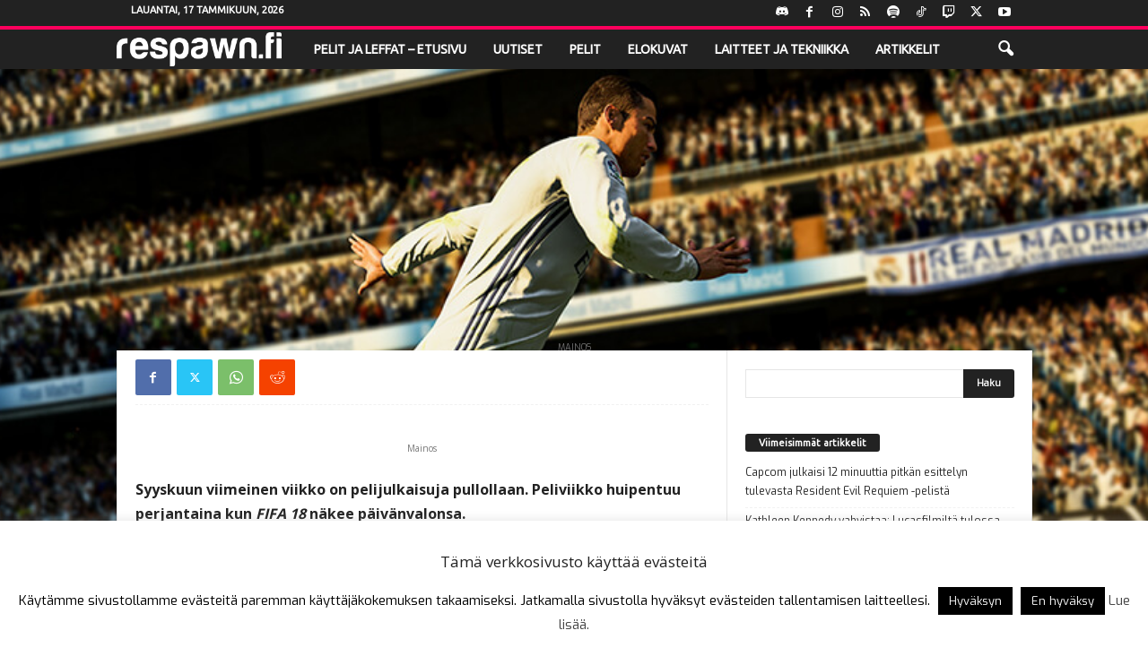

--- FILE ---
content_type: text/html; charset=UTF-8
request_url: https://respawn.fi/nama-pelit-julkaistaan-talla-viikolla-25-9-1-10/
body_size: 23904
content:
<!doctype html >
<!--[if IE 8]>    <html class="ie8" lang="fi"> <![endif]-->
<!--[if IE 9]>    <html class="ie9" lang="fi"> <![endif]-->
<!--[if gt IE 8]><!--> <html lang="fi"> <!--<![endif]-->
<head>
    <title>Nämä pelit julkaistaan tällä viikolla (25.9.–1.10.) - Respawn.fi</title>
    <meta charset="UTF-8" />
    <meta name="viewport" content="width=device-width, initial-scale=1.0">
    <link rel="pingback" href="https://respawn.fi/xmlrpc.php" />
    <meta name='robots' content='index, follow, max-image-preview:large, max-snippet:-1, max-video-preview:-1' />
<link rel="icon" type="image/png" href="https://respawn.fi/wp-content/uploads/2016/06/Respawnfi-logo-2016-netti1200-M.png">
	<!-- This site is optimized with the Yoast SEO plugin v26.7 - https://yoast.com/wordpress/plugins/seo/ -->
	<link rel="canonical" href="https://respawn.fi/nama-pelit-julkaistaan-talla-viikolla-25-9-1-10/" />
	<meta property="og:locale" content="fi_FI" />
	<meta property="og:type" content="article" />
	<meta property="og:title" content="Nämä pelit julkaistaan tällä viikolla (25.9.–1.10.) - Respawn.fi" />
	<meta property="og:description" content="Syyskuun viimeinen viikko on pelijulkaisuja pullollaan. Peliviikko huipentuu perjantaina kun FIFA 18 näkee päivänvalonsa. Viikon kovin juttu on kuitenkin Nintendon erikoispainospelikonsolin, SNES Classic Mini:n julkaisu. Tiistai 26.9. Danganronpa V3: Killing Harmony (PC, PS4, Vita) Fallout 4: Game of the Year Edition (PC, PS4, Xbox One) SteamWorld Dig 2 (PS4, Vita, with cross-buy) Batman: The Enemy Within – [&hellip;]" />
	<meta property="og:url" content="https://respawn.fi/nama-pelit-julkaistaan-talla-viikolla-25-9-1-10/" />
	<meta property="og:site_name" content="Respawn.fi" />
	<meta property="article:publisher" content="https://www.facebook.com/Respawn.fi/" />
	<meta property="article:author" content="Respawn.fi" />
	<meta property="article:published_time" content="2017-09-25T04:22:11+00:00" />
	<meta property="article:modified_time" content="2017-09-25T04:25:30+00:00" />
	<meta property="og:image" content="https://respawn.fi/wp-content/uploads/2017/09/fifa_18_reveal_screen_ronaldo_2.jpg" />
	<meta property="og:image:width" content="1024" />
	<meta property="og:image:height" content="576" />
	<meta property="og:image:type" content="image/jpeg" />
	<meta name="author" content="toimitus" />
	<meta name="twitter:card" content="summary_large_image" />
	<meta name="twitter:creator" content="@respawnfi" />
	<meta name="twitter:site" content="@respawnfi" />
	<meta name="twitter:label1" content="Kirjoittanut" />
	<meta name="twitter:data1" content="toimitus" />
	<meta name="twitter:label2" content="Arvioitu lukuaika" />
	<meta name="twitter:data2" content="1 minuutti" />
	<script type="application/ld+json" class="yoast-schema-graph">{"@context":"https://schema.org","@graph":[{"@type":"Article","@id":"https://respawn.fi/nama-pelit-julkaistaan-talla-viikolla-25-9-1-10/#article","isPartOf":{"@id":"https://respawn.fi/nama-pelit-julkaistaan-talla-viikolla-25-9-1-10/"},"author":{"name":"toimitus","@id":"https://respawn.fi/#/schema/person/bec89e704b32154b962dbf3070c5f1bb"},"headline":"Nämä pelit julkaistaan tällä viikolla (25.9.–1.10.)","datePublished":"2017-09-25T04:22:11+00:00","dateModified":"2017-09-25T04:25:30+00:00","mainEntityOfPage":{"@id":"https://respawn.fi/nama-pelit-julkaistaan-talla-viikolla-25-9-1-10/"},"wordCount":236,"publisher":{"@id":"https://respawn.fi/#organization"},"image":{"@id":"https://respawn.fi/nama-pelit-julkaistaan-talla-viikolla-25-9-1-10/#primaryimage"},"thumbnailUrl":"https://respawn.fi/wp-content/uploads/2017/09/fifa_18_reveal_screen_ronaldo_2.jpg","keywords":["julkaisupäivä","SNES Classic Mini","syyskuu 2017","uudet pelit"],"articleSection":["Peliuutiset"],"inLanguage":"fi"},{"@type":"WebPage","@id":"https://respawn.fi/nama-pelit-julkaistaan-talla-viikolla-25-9-1-10/","url":"https://respawn.fi/nama-pelit-julkaistaan-talla-viikolla-25-9-1-10/","name":"Nämä pelit julkaistaan tällä viikolla (25.9.–1.10.) - Respawn.fi","isPartOf":{"@id":"https://respawn.fi/#website"},"primaryImageOfPage":{"@id":"https://respawn.fi/nama-pelit-julkaistaan-talla-viikolla-25-9-1-10/#primaryimage"},"image":{"@id":"https://respawn.fi/nama-pelit-julkaistaan-talla-viikolla-25-9-1-10/#primaryimage"},"thumbnailUrl":"https://respawn.fi/wp-content/uploads/2017/09/fifa_18_reveal_screen_ronaldo_2.jpg","datePublished":"2017-09-25T04:22:11+00:00","dateModified":"2017-09-25T04:25:30+00:00","breadcrumb":{"@id":"https://respawn.fi/nama-pelit-julkaistaan-talla-viikolla-25-9-1-10/#breadcrumb"},"inLanguage":"fi","potentialAction":[{"@type":"ReadAction","target":["https://respawn.fi/nama-pelit-julkaistaan-talla-viikolla-25-9-1-10/"]}]},{"@type":"ImageObject","inLanguage":"fi","@id":"https://respawn.fi/nama-pelit-julkaistaan-talla-viikolla-25-9-1-10/#primaryimage","url":"https://respawn.fi/wp-content/uploads/2017/09/fifa_18_reveal_screen_ronaldo_2.jpg","contentUrl":"https://respawn.fi/wp-content/uploads/2017/09/fifa_18_reveal_screen_ronaldo_2.jpg","width":1024,"height":576},{"@type":"BreadcrumbList","@id":"https://respawn.fi/nama-pelit-julkaistaan-talla-viikolla-25-9-1-10/#breadcrumb","itemListElement":[{"@type":"ListItem","position":1,"name":"Home","item":"https://respawn.fi/"},{"@type":"ListItem","position":2,"name":"Nämä pelit julkaistaan tällä viikolla (25.9.–1.10.)"}]},{"@type":"WebSite","@id":"https://respawn.fi/#website","url":"https://respawn.fi/","name":"Respawn.fi","description":"Suomen viihdyttävin peli- ja elokuvajulkaisu","publisher":{"@id":"https://respawn.fi/#organization"},"potentialAction":[{"@type":"SearchAction","target":{"@type":"EntryPoint","urlTemplate":"https://respawn.fi/?s={search_term_string}"},"query-input":{"@type":"PropertyValueSpecification","valueRequired":true,"valueName":"search_term_string"}}],"inLanguage":"fi"},{"@type":"Organization","@id":"https://respawn.fi/#organization","name":"Respawn.fi","url":"https://respawn.fi/","logo":{"@type":"ImageObject","inLanguage":"fi","@id":"https://respawn.fi/#/schema/logo/image/","url":"https://respawn.fi/wp-content/uploads/2016/06/Respawnfi-logo-2016-netti1200-M.png","contentUrl":"https://respawn.fi/wp-content/uploads/2016/06/Respawnfi-logo-2016-netti1200-M.png","width":1200,"height":1200,"caption":"Respawn.fi"},"image":{"@id":"https://respawn.fi/#/schema/logo/image/"},"sameAs":["https://www.facebook.com/Respawn.fi/","https://x.com/respawnfi","https://www.instagram.com/respawnfi/","https://www.youtube.com/channel/UChOJl3cM4mOzvuttNVzQadA"]},{"@type":"Person","@id":"https://respawn.fi/#/schema/person/bec89e704b32154b962dbf3070c5f1bb","name":"toimitus","image":{"@type":"ImageObject","inLanguage":"fi","@id":"https://respawn.fi/#/schema/person/image/","url":"https://secure.gravatar.com/avatar/796b89af126864fa11534fee5714801db7b7b41a4ad9efb275e70f2f1f636fdd?s=96&d=mm&r=g","contentUrl":"https://secure.gravatar.com/avatar/796b89af126864fa11534fee5714801db7b7b41a4ad9efb275e70f2f1f636fdd?s=96&d=mm&r=g","caption":"toimitus"},"sameAs":["Respawn.fi","respawnfi","https://x.com/respawnfi"],"url":"https://respawn.fi/author/toimitus/"}]}</script>
	<!-- / Yoast SEO plugin. -->


<link rel='dns-prefetch' href='//secure.gravatar.com' />
<link rel='dns-prefetch' href='//stats.wp.com' />
<link rel='dns-prefetch' href='//fonts.googleapis.com' />
<link rel='dns-prefetch' href='//v0.wordpress.com' />
<link rel="alternate" type="application/rss+xml" title="Respawn.fi &raquo; syöte" href="https://respawn.fi/feed/" />
<link rel="alternate" type="application/rss+xml" title="Respawn.fi &raquo; kommenttien syöte" href="https://respawn.fi/comments/feed/" />
<link rel="alternate" title="oEmbed (JSON)" type="application/json+oembed" href="https://respawn.fi/wp-json/oembed/1.0/embed?url=https%3A%2F%2Frespawn.fi%2Fnama-pelit-julkaistaan-talla-viikolla-25-9-1-10%2F" />
<link rel="alternate" title="oEmbed (XML)" type="text/xml+oembed" href="https://respawn.fi/wp-json/oembed/1.0/embed?url=https%3A%2F%2Frespawn.fi%2Fnama-pelit-julkaistaan-talla-viikolla-25-9-1-10%2F&#038;format=xml" />
<style id='wp-img-auto-sizes-contain-inline-css' type='text/css'>
img:is([sizes=auto i],[sizes^="auto," i]){contain-intrinsic-size:3000px 1500px}
/*# sourceURL=wp-img-auto-sizes-contain-inline-css */
</style>
<link rel='stylesheet' id='jetpack_related-posts-css' href='https://respawn.fi/wp-content/plugins/jetpack/modules/related-posts/related-posts.css?ver=20240116' type='text/css' media='all' />
<style id='wp-emoji-styles-inline-css' type='text/css'>

	img.wp-smiley, img.emoji {
		display: inline !important;
		border: none !important;
		box-shadow: none !important;
		height: 1em !important;
		width: 1em !important;
		margin: 0 0.07em !important;
		vertical-align: -0.1em !important;
		background: none !important;
		padding: 0 !important;
	}
/*# sourceURL=wp-emoji-styles-inline-css */
</style>
<style id='wp-block-library-inline-css' type='text/css'>
:root{--wp-block-synced-color:#7a00df;--wp-block-synced-color--rgb:122,0,223;--wp-bound-block-color:var(--wp-block-synced-color);--wp-editor-canvas-background:#ddd;--wp-admin-theme-color:#007cba;--wp-admin-theme-color--rgb:0,124,186;--wp-admin-theme-color-darker-10:#006ba1;--wp-admin-theme-color-darker-10--rgb:0,107,160.5;--wp-admin-theme-color-darker-20:#005a87;--wp-admin-theme-color-darker-20--rgb:0,90,135;--wp-admin-border-width-focus:2px}@media (min-resolution:192dpi){:root{--wp-admin-border-width-focus:1.5px}}.wp-element-button{cursor:pointer}:root .has-very-light-gray-background-color{background-color:#eee}:root .has-very-dark-gray-background-color{background-color:#313131}:root .has-very-light-gray-color{color:#eee}:root .has-very-dark-gray-color{color:#313131}:root .has-vivid-green-cyan-to-vivid-cyan-blue-gradient-background{background:linear-gradient(135deg,#00d084,#0693e3)}:root .has-purple-crush-gradient-background{background:linear-gradient(135deg,#34e2e4,#4721fb 50%,#ab1dfe)}:root .has-hazy-dawn-gradient-background{background:linear-gradient(135deg,#faaca8,#dad0ec)}:root .has-subdued-olive-gradient-background{background:linear-gradient(135deg,#fafae1,#67a671)}:root .has-atomic-cream-gradient-background{background:linear-gradient(135deg,#fdd79a,#004a59)}:root .has-nightshade-gradient-background{background:linear-gradient(135deg,#330968,#31cdcf)}:root .has-midnight-gradient-background{background:linear-gradient(135deg,#020381,#2874fc)}:root{--wp--preset--font-size--normal:16px;--wp--preset--font-size--huge:42px}.has-regular-font-size{font-size:1em}.has-larger-font-size{font-size:2.625em}.has-normal-font-size{font-size:var(--wp--preset--font-size--normal)}.has-huge-font-size{font-size:var(--wp--preset--font-size--huge)}.has-text-align-center{text-align:center}.has-text-align-left{text-align:left}.has-text-align-right{text-align:right}.has-fit-text{white-space:nowrap!important}#end-resizable-editor-section{display:none}.aligncenter{clear:both}.items-justified-left{justify-content:flex-start}.items-justified-center{justify-content:center}.items-justified-right{justify-content:flex-end}.items-justified-space-between{justify-content:space-between}.screen-reader-text{border:0;clip-path:inset(50%);height:1px;margin:-1px;overflow:hidden;padding:0;position:absolute;width:1px;word-wrap:normal!important}.screen-reader-text:focus{background-color:#ddd;clip-path:none;color:#444;display:block;font-size:1em;height:auto;left:5px;line-height:normal;padding:15px 23px 14px;text-decoration:none;top:5px;width:auto;z-index:100000}html :where(.has-border-color){border-style:solid}html :where([style*=border-top-color]){border-top-style:solid}html :where([style*=border-right-color]){border-right-style:solid}html :where([style*=border-bottom-color]){border-bottom-style:solid}html :where([style*=border-left-color]){border-left-style:solid}html :where([style*=border-width]){border-style:solid}html :where([style*=border-top-width]){border-top-style:solid}html :where([style*=border-right-width]){border-right-style:solid}html :where([style*=border-bottom-width]){border-bottom-style:solid}html :where([style*=border-left-width]){border-left-style:solid}html :where(img[class*=wp-image-]){height:auto;max-width:100%}:where(figure){margin:0 0 1em}html :where(.is-position-sticky){--wp-admin--admin-bar--position-offset:var(--wp-admin--admin-bar--height,0px)}@media screen and (max-width:600px){html :where(.is-position-sticky){--wp-admin--admin-bar--position-offset:0px}}

/*# sourceURL=wp-block-library-inline-css */
</style><style id='global-styles-inline-css' type='text/css'>
:root{--wp--preset--aspect-ratio--square: 1;--wp--preset--aspect-ratio--4-3: 4/3;--wp--preset--aspect-ratio--3-4: 3/4;--wp--preset--aspect-ratio--3-2: 3/2;--wp--preset--aspect-ratio--2-3: 2/3;--wp--preset--aspect-ratio--16-9: 16/9;--wp--preset--aspect-ratio--9-16: 9/16;--wp--preset--color--black: #000000;--wp--preset--color--cyan-bluish-gray: #abb8c3;--wp--preset--color--white: #ffffff;--wp--preset--color--pale-pink: #f78da7;--wp--preset--color--vivid-red: #cf2e2e;--wp--preset--color--luminous-vivid-orange: #ff6900;--wp--preset--color--luminous-vivid-amber: #fcb900;--wp--preset--color--light-green-cyan: #7bdcb5;--wp--preset--color--vivid-green-cyan: #00d084;--wp--preset--color--pale-cyan-blue: #8ed1fc;--wp--preset--color--vivid-cyan-blue: #0693e3;--wp--preset--color--vivid-purple: #9b51e0;--wp--preset--gradient--vivid-cyan-blue-to-vivid-purple: linear-gradient(135deg,rgb(6,147,227) 0%,rgb(155,81,224) 100%);--wp--preset--gradient--light-green-cyan-to-vivid-green-cyan: linear-gradient(135deg,rgb(122,220,180) 0%,rgb(0,208,130) 100%);--wp--preset--gradient--luminous-vivid-amber-to-luminous-vivid-orange: linear-gradient(135deg,rgb(252,185,0) 0%,rgb(255,105,0) 100%);--wp--preset--gradient--luminous-vivid-orange-to-vivid-red: linear-gradient(135deg,rgb(255,105,0) 0%,rgb(207,46,46) 100%);--wp--preset--gradient--very-light-gray-to-cyan-bluish-gray: linear-gradient(135deg,rgb(238,238,238) 0%,rgb(169,184,195) 100%);--wp--preset--gradient--cool-to-warm-spectrum: linear-gradient(135deg,rgb(74,234,220) 0%,rgb(151,120,209) 20%,rgb(207,42,186) 40%,rgb(238,44,130) 60%,rgb(251,105,98) 80%,rgb(254,248,76) 100%);--wp--preset--gradient--blush-light-purple: linear-gradient(135deg,rgb(255,206,236) 0%,rgb(152,150,240) 100%);--wp--preset--gradient--blush-bordeaux: linear-gradient(135deg,rgb(254,205,165) 0%,rgb(254,45,45) 50%,rgb(107,0,62) 100%);--wp--preset--gradient--luminous-dusk: linear-gradient(135deg,rgb(255,203,112) 0%,rgb(199,81,192) 50%,rgb(65,88,208) 100%);--wp--preset--gradient--pale-ocean: linear-gradient(135deg,rgb(255,245,203) 0%,rgb(182,227,212) 50%,rgb(51,167,181) 100%);--wp--preset--gradient--electric-grass: linear-gradient(135deg,rgb(202,248,128) 0%,rgb(113,206,126) 100%);--wp--preset--gradient--midnight: linear-gradient(135deg,rgb(2,3,129) 0%,rgb(40,116,252) 100%);--wp--preset--font-size--small: 10px;--wp--preset--font-size--medium: 20px;--wp--preset--font-size--large: 30px;--wp--preset--font-size--x-large: 42px;--wp--preset--font-size--regular: 14px;--wp--preset--font-size--larger: 48px;--wp--preset--spacing--20: 0.44rem;--wp--preset--spacing--30: 0.67rem;--wp--preset--spacing--40: 1rem;--wp--preset--spacing--50: 1.5rem;--wp--preset--spacing--60: 2.25rem;--wp--preset--spacing--70: 3.38rem;--wp--preset--spacing--80: 5.06rem;--wp--preset--shadow--natural: 6px 6px 9px rgba(0, 0, 0, 0.2);--wp--preset--shadow--deep: 12px 12px 50px rgba(0, 0, 0, 0.4);--wp--preset--shadow--sharp: 6px 6px 0px rgba(0, 0, 0, 0.2);--wp--preset--shadow--outlined: 6px 6px 0px -3px rgb(255, 255, 255), 6px 6px rgb(0, 0, 0);--wp--preset--shadow--crisp: 6px 6px 0px rgb(0, 0, 0);}:where(.is-layout-flex){gap: 0.5em;}:where(.is-layout-grid){gap: 0.5em;}body .is-layout-flex{display: flex;}.is-layout-flex{flex-wrap: wrap;align-items: center;}.is-layout-flex > :is(*, div){margin: 0;}body .is-layout-grid{display: grid;}.is-layout-grid > :is(*, div){margin: 0;}:where(.wp-block-columns.is-layout-flex){gap: 2em;}:where(.wp-block-columns.is-layout-grid){gap: 2em;}:where(.wp-block-post-template.is-layout-flex){gap: 1.25em;}:where(.wp-block-post-template.is-layout-grid){gap: 1.25em;}.has-black-color{color: var(--wp--preset--color--black) !important;}.has-cyan-bluish-gray-color{color: var(--wp--preset--color--cyan-bluish-gray) !important;}.has-white-color{color: var(--wp--preset--color--white) !important;}.has-pale-pink-color{color: var(--wp--preset--color--pale-pink) !important;}.has-vivid-red-color{color: var(--wp--preset--color--vivid-red) !important;}.has-luminous-vivid-orange-color{color: var(--wp--preset--color--luminous-vivid-orange) !important;}.has-luminous-vivid-amber-color{color: var(--wp--preset--color--luminous-vivid-amber) !important;}.has-light-green-cyan-color{color: var(--wp--preset--color--light-green-cyan) !important;}.has-vivid-green-cyan-color{color: var(--wp--preset--color--vivid-green-cyan) !important;}.has-pale-cyan-blue-color{color: var(--wp--preset--color--pale-cyan-blue) !important;}.has-vivid-cyan-blue-color{color: var(--wp--preset--color--vivid-cyan-blue) !important;}.has-vivid-purple-color{color: var(--wp--preset--color--vivid-purple) !important;}.has-black-background-color{background-color: var(--wp--preset--color--black) !important;}.has-cyan-bluish-gray-background-color{background-color: var(--wp--preset--color--cyan-bluish-gray) !important;}.has-white-background-color{background-color: var(--wp--preset--color--white) !important;}.has-pale-pink-background-color{background-color: var(--wp--preset--color--pale-pink) !important;}.has-vivid-red-background-color{background-color: var(--wp--preset--color--vivid-red) !important;}.has-luminous-vivid-orange-background-color{background-color: var(--wp--preset--color--luminous-vivid-orange) !important;}.has-luminous-vivid-amber-background-color{background-color: var(--wp--preset--color--luminous-vivid-amber) !important;}.has-light-green-cyan-background-color{background-color: var(--wp--preset--color--light-green-cyan) !important;}.has-vivid-green-cyan-background-color{background-color: var(--wp--preset--color--vivid-green-cyan) !important;}.has-pale-cyan-blue-background-color{background-color: var(--wp--preset--color--pale-cyan-blue) !important;}.has-vivid-cyan-blue-background-color{background-color: var(--wp--preset--color--vivid-cyan-blue) !important;}.has-vivid-purple-background-color{background-color: var(--wp--preset--color--vivid-purple) !important;}.has-black-border-color{border-color: var(--wp--preset--color--black) !important;}.has-cyan-bluish-gray-border-color{border-color: var(--wp--preset--color--cyan-bluish-gray) !important;}.has-white-border-color{border-color: var(--wp--preset--color--white) !important;}.has-pale-pink-border-color{border-color: var(--wp--preset--color--pale-pink) !important;}.has-vivid-red-border-color{border-color: var(--wp--preset--color--vivid-red) !important;}.has-luminous-vivid-orange-border-color{border-color: var(--wp--preset--color--luminous-vivid-orange) !important;}.has-luminous-vivid-amber-border-color{border-color: var(--wp--preset--color--luminous-vivid-amber) !important;}.has-light-green-cyan-border-color{border-color: var(--wp--preset--color--light-green-cyan) !important;}.has-vivid-green-cyan-border-color{border-color: var(--wp--preset--color--vivid-green-cyan) !important;}.has-pale-cyan-blue-border-color{border-color: var(--wp--preset--color--pale-cyan-blue) !important;}.has-vivid-cyan-blue-border-color{border-color: var(--wp--preset--color--vivid-cyan-blue) !important;}.has-vivid-purple-border-color{border-color: var(--wp--preset--color--vivid-purple) !important;}.has-vivid-cyan-blue-to-vivid-purple-gradient-background{background: var(--wp--preset--gradient--vivid-cyan-blue-to-vivid-purple) !important;}.has-light-green-cyan-to-vivid-green-cyan-gradient-background{background: var(--wp--preset--gradient--light-green-cyan-to-vivid-green-cyan) !important;}.has-luminous-vivid-amber-to-luminous-vivid-orange-gradient-background{background: var(--wp--preset--gradient--luminous-vivid-amber-to-luminous-vivid-orange) !important;}.has-luminous-vivid-orange-to-vivid-red-gradient-background{background: var(--wp--preset--gradient--luminous-vivid-orange-to-vivid-red) !important;}.has-very-light-gray-to-cyan-bluish-gray-gradient-background{background: var(--wp--preset--gradient--very-light-gray-to-cyan-bluish-gray) !important;}.has-cool-to-warm-spectrum-gradient-background{background: var(--wp--preset--gradient--cool-to-warm-spectrum) !important;}.has-blush-light-purple-gradient-background{background: var(--wp--preset--gradient--blush-light-purple) !important;}.has-blush-bordeaux-gradient-background{background: var(--wp--preset--gradient--blush-bordeaux) !important;}.has-luminous-dusk-gradient-background{background: var(--wp--preset--gradient--luminous-dusk) !important;}.has-pale-ocean-gradient-background{background: var(--wp--preset--gradient--pale-ocean) !important;}.has-electric-grass-gradient-background{background: var(--wp--preset--gradient--electric-grass) !important;}.has-midnight-gradient-background{background: var(--wp--preset--gradient--midnight) !important;}.has-small-font-size{font-size: var(--wp--preset--font-size--small) !important;}.has-medium-font-size{font-size: var(--wp--preset--font-size--medium) !important;}.has-large-font-size{font-size: var(--wp--preset--font-size--large) !important;}.has-x-large-font-size{font-size: var(--wp--preset--font-size--x-large) !important;}
/*# sourceURL=global-styles-inline-css */
</style>

<style id='classic-theme-styles-inline-css' type='text/css'>
/*! This file is auto-generated */
.wp-block-button__link{color:#fff;background-color:#32373c;border-radius:9999px;box-shadow:none;text-decoration:none;padding:calc(.667em + 2px) calc(1.333em + 2px);font-size:1.125em}.wp-block-file__button{background:#32373c;color:#fff;text-decoration:none}
/*# sourceURL=/wp-includes/css/classic-themes.min.css */
</style>
<link rel='stylesheet' id='cookie-law-info-css' href='https://respawn.fi/wp-content/plugins/cookie-law-info/legacy/public/css/cookie-law-info-public.css?ver=3.3.9.1' type='text/css' media='all' />
<link rel='stylesheet' id='cookie-law-info-gdpr-css' href='https://respawn.fi/wp-content/plugins/cookie-law-info/legacy/public/css/cookie-law-info-gdpr.css?ver=3.3.9.1' type='text/css' media='all' />
<link rel='stylesheet' id='google-fonts-style-css' href='https://fonts.googleapis.com/css?family=Open+Sans%3A400%2C600%2C700%7CLora%3A400%7CLove+Ya+Like+A+Sister%3A400%7CExo%3A400%7CUbuntu%3A400%7CRoboto+Condensed%3A400%2C500%2C700&#038;display=swap&#038;ver=5.4.3.4' type='text/css' media='all' />
<link rel='stylesheet' id='td-theme-css' href='https://respawn.fi/wp-content/themes/Newsmag/style.css?ver=5.4.3.4' type='text/css' media='all' />
<style id='td-theme-inline-css' type='text/css'>
    
        /* custom css - generated by TagDiv Composer */
        @media (max-width: 767px) {
            .td-header-desktop-wrap {
                display: none;
            }
        }
        @media (min-width: 767px) {
            .td-header-mobile-wrap {
                display: none;
            }
        }
    
	
/*# sourceURL=td-theme-inline-css */
</style>
<link rel='stylesheet' id='td-legacy-framework-front-style-css' href='https://respawn.fi/wp-content/plugins/td-composer/legacy/Newsmag/assets/css/td_legacy_main.css?ver=02f7892c77f8d92ff3a6477b3d96dee8' type='text/css' media='all' />
<link rel='stylesheet' id='sharedaddy-css' href='https://respawn.fi/wp-content/plugins/jetpack/modules/sharedaddy/sharing.css?ver=15.4' type='text/css' media='all' />
<link rel='stylesheet' id='social-logos-css' href='https://respawn.fi/wp-content/plugins/jetpack/_inc/social-logos/social-logos.min.css?ver=15.4' type='text/css' media='all' />
<script type="text/javascript" id="jetpack_related-posts-js-extra">
/* <![CDATA[ */
var related_posts_js_options = {"post_heading":"h4"};
//# sourceURL=jetpack_related-posts-js-extra
/* ]]> */
</script>
<script type="text/javascript" src="https://respawn.fi/wp-content/plugins/jetpack/_inc/build/related-posts/related-posts.min.js?ver=20240116" id="jetpack_related-posts-js"></script>
<script type="text/javascript" src="https://respawn.fi/wp-includes/js/jquery/jquery.min.js?ver=3.7.1" id="jquery-core-js"></script>
<script type="text/javascript" src="https://respawn.fi/wp-includes/js/jquery/jquery-migrate.min.js?ver=3.4.1" id="jquery-migrate-js"></script>
<script type="text/javascript" id="cookie-law-info-js-extra">
/* <![CDATA[ */
var Cli_Data = {"nn_cookie_ids":[],"cookielist":[],"non_necessary_cookies":[],"ccpaEnabled":"","ccpaRegionBased":"","ccpaBarEnabled":"","strictlyEnabled":["necessary","obligatoire"],"ccpaType":"gdpr","js_blocking":"","custom_integration":"","triggerDomRefresh":"","secure_cookies":""};
var cli_cookiebar_settings = {"animate_speed_hide":"500","animate_speed_show":"500","background":"#fff","border":"#444","border_on":"","button_1_button_colour":"#000","button_1_button_hover":"#000000","button_1_link_colour":"#fff","button_1_as_button":"1","button_1_new_win":"","button_2_button_colour":"#333","button_2_button_hover":"#292929","button_2_link_colour":"#444","button_2_as_button":"","button_2_hidebar":"1","button_3_button_colour":"#000","button_3_button_hover":"#000000","button_3_link_colour":"#fff","button_3_as_button":"1","button_3_new_win":"","button_4_button_colour":"#000","button_4_button_hover":"#000000","button_4_link_colour":"#fff","button_4_as_button":"1","button_7_button_colour":"#61a229","button_7_button_hover":"#4e8221","button_7_link_colour":"#fff","button_7_as_button":"1","button_7_new_win":"","font_family":"inherit","header_fix":"","notify_animate_hide":"1","notify_animate_show":"1","notify_div_id":"#cookie-law-info-bar","notify_position_horizontal":"right","notify_position_vertical":"bottom","scroll_close":"1","scroll_close_reload":"","accept_close_reload":"","reject_close_reload":"","showagain_tab":"1","showagain_background":"#fff","showagain_border":"#000","showagain_div_id":"#cookie-law-info-again","showagain_x_position":"100px","text":"#000","show_once_yn":"1","show_once":"10000","logging_on":"","as_popup":"","popup_overlay":"1","bar_heading_text":"T\u00e4m\u00e4 verkkosivusto k\u00e4ytt\u00e4\u00e4 ev\u00e4steit\u00e4","cookie_bar_as":"banner","popup_showagain_position":"bottom-right","widget_position":"left"};
var log_object = {"ajax_url":"https://respawn.fi/wp-admin/admin-ajax.php"};
//# sourceURL=cookie-law-info-js-extra
/* ]]> */
</script>
<script type="text/javascript" src="https://respawn.fi/wp-content/plugins/cookie-law-info/legacy/public/js/cookie-law-info-public.js?ver=3.3.9.1" id="cookie-law-info-js"></script>
<link rel="https://api.w.org/" href="https://respawn.fi/wp-json/" /><link rel="alternate" title="JSON" type="application/json" href="https://respawn.fi/wp-json/wp/v2/posts/11539" /><script type="text/javascript">
(function(url){
	if(/(?:Chrome\/26\.0\.1410\.63 Safari\/537\.31|WordfenceTestMonBot)/.test(navigator.userAgent)){ return; }
	var addEvent = function(evt, handler) {
		if (window.addEventListener) {
			document.addEventListener(evt, handler, false);
		} else if (window.attachEvent) {
			document.attachEvent('on' + evt, handler);
		}
	};
	var removeEvent = function(evt, handler) {
		if (window.removeEventListener) {
			document.removeEventListener(evt, handler, false);
		} else if (window.detachEvent) {
			document.detachEvent('on' + evt, handler);
		}
	};
	var evts = 'contextmenu dblclick drag dragend dragenter dragleave dragover dragstart drop keydown keypress keyup mousedown mousemove mouseout mouseover mouseup mousewheel scroll'.split(' ');
	var logHuman = function() {
		if (window.wfLogHumanRan) { return; }
		window.wfLogHumanRan = true;
		var wfscr = document.createElement('script');
		wfscr.type = 'text/javascript';
		wfscr.async = true;
		wfscr.src = url + '&r=' + Math.random();
		(document.getElementsByTagName('head')[0]||document.getElementsByTagName('body')[0]).appendChild(wfscr);
		for (var i = 0; i < evts.length; i++) {
			removeEvent(evts[i], logHuman);
		}
	};
	for (var i = 0; i < evts.length; i++) {
		addEvent(evts[i], logHuman);
	}
})('//respawn.fi/?wordfence_lh=1&hid=D70DEDDFE7C693B0BF7D90D18E4AAD3F');
</script>	<style>img#wpstats{display:none}</style>
		
<!-- JS generated by theme -->

<script type="text/javascript" id="td-generated-header-js">
    
    

	    var tdBlocksArray = []; //here we store all the items for the current page

	    // td_block class - each ajax block uses a object of this class for requests
	    function tdBlock() {
		    this.id = '';
		    this.block_type = 1; //block type id (1-234 etc)
		    this.atts = '';
		    this.td_column_number = '';
		    this.td_current_page = 1; //
		    this.post_count = 0; //from wp
		    this.found_posts = 0; //from wp
		    this.max_num_pages = 0; //from wp
		    this.td_filter_value = ''; //current live filter value
		    this.is_ajax_running = false;
		    this.td_user_action = ''; // load more or infinite loader (used by the animation)
		    this.header_color = '';
		    this.ajax_pagination_infinite_stop = ''; //show load more at page x
	    }

        // td_js_generator - mini detector
        ( function () {
            var htmlTag = document.getElementsByTagName("html")[0];

	        if ( navigator.userAgent.indexOf("MSIE 10.0") > -1 ) {
                htmlTag.className += ' ie10';
            }

            if ( !!navigator.userAgent.match(/Trident.*rv\:11\./) ) {
                htmlTag.className += ' ie11';
            }

	        if ( navigator.userAgent.indexOf("Edge") > -1 ) {
                htmlTag.className += ' ieEdge';
            }

            if ( /(iPad|iPhone|iPod)/g.test(navigator.userAgent) ) {
                htmlTag.className += ' td-md-is-ios';
            }

            var user_agent = navigator.userAgent.toLowerCase();
            if ( user_agent.indexOf("android") > -1 ) {
                htmlTag.className += ' td-md-is-android';
            }

            if ( -1 !== navigator.userAgent.indexOf('Mac OS X')  ) {
                htmlTag.className += ' td-md-is-os-x';
            }

            if ( /chrom(e|ium)/.test(navigator.userAgent.toLowerCase()) ) {
               htmlTag.className += ' td-md-is-chrome';
            }

            if ( -1 !== navigator.userAgent.indexOf('Firefox') ) {
                htmlTag.className += ' td-md-is-firefox';
            }

            if ( -1 !== navigator.userAgent.indexOf('Safari') && -1 === navigator.userAgent.indexOf('Chrome') ) {
                htmlTag.className += ' td-md-is-safari';
            }

            if( -1 !== navigator.userAgent.indexOf('IEMobile') ){
                htmlTag.className += ' td-md-is-iemobile';
            }

        })();

        var tdLocalCache = {};

        ( function () {
            "use strict";

            tdLocalCache = {
                data: {},
                remove: function (resource_id) {
                    delete tdLocalCache.data[resource_id];
                },
                exist: function (resource_id) {
                    return tdLocalCache.data.hasOwnProperty(resource_id) && tdLocalCache.data[resource_id] !== null;
                },
                get: function (resource_id) {
                    return tdLocalCache.data[resource_id];
                },
                set: function (resource_id, cachedData) {
                    tdLocalCache.remove(resource_id);
                    tdLocalCache.data[resource_id] = cachedData;
                }
            };
        })();

    
    
var td_viewport_interval_list=[{"limitBottom":767,"sidebarWidth":251},{"limitBottom":1023,"sidebarWidth":339}];
var td_animation_stack_effect="type0";
var tds_animation_stack=true;
var td_animation_stack_specific_selectors=".entry-thumb, img, .td-lazy-img";
var td_animation_stack_general_selectors=".td-animation-stack img, .td-animation-stack .entry-thumb, .post img, .td-animation-stack .td-lazy-img";
var tdc_is_installed="yes";
var tdc_domain_active=false;
var td_ajax_url="https:\/\/respawn.fi\/wp-admin\/admin-ajax.php?td_theme_name=Newsmag&v=5.4.3.4";
var td_get_template_directory_uri="https:\/\/respawn.fi\/wp-content\/plugins\/td-composer\/legacy\/common";
var tds_snap_menu="";
var tds_logo_on_sticky="";
var tds_header_style="9";
var td_please_wait="Odota\u2026";
var td_email_user_pass_incorrect="K\u00e4ytt\u00e4j\u00e4nimi tai salasana oli v\u00e4\u00e4r\u00e4!";
var td_email_user_incorrect="S\u00e4hk\u00f6posti tai k\u00e4ytt\u00e4j\u00e4nimi oli v\u00e4\u00e4r\u00e4!";
var td_email_incorrect="S\u00e4hk\u00f6posti oli v\u00e4\u00e4r\u00e4!";
var td_user_incorrect="Username incorrect!";
var td_email_user_empty="Email or username empty!";
var td_pass_empty="Pass empty!";
var td_pass_pattern_incorrect="Invalid Pass Pattern!";
var td_retype_pass_incorrect="Retyped Pass incorrect!";
var tds_more_articles_on_post_enable="";
var tds_more_articles_on_post_time_to_wait="";
var tds_more_articles_on_post_pages_distance_from_top=0;
var tds_captcha="";
var tds_theme_color_site_wide="#ff005d";
var tds_smart_sidebar="";
var tdThemeName="Newsmag";
var tdThemeNameWl="Newsmag";
var td_magnific_popup_translation_tPrev="Edellinen (Vasen nuolin\u00e4pp\u00e4in)";
var td_magnific_popup_translation_tNext="Seuraava (Oikea nuolin\u00e4pp\u00e4in)";
var td_magnific_popup_translation_tCounter="%curr% \/ %total%";
var td_magnific_popup_translation_ajax_tError="Sis\u00e4lt\u00f6\u00e4 osoitteesta %url% ei voitu ladata.";
var td_magnific_popup_translation_image_tError="Kuvaa #%curr% ei voitu ladata.";
var tdBlockNonce="9956873cdd";
var tdMobileMenu="enabled";
var tdMobileSearch="enabled";
var tdDateNamesI18n={"month_names":["tammikuu","helmikuu","maaliskuu","huhtikuu","toukokuu","kes\u00e4kuu","hein\u00e4kuu","elokuu","syyskuu","lokakuu","marraskuu","joulukuu"],"month_names_short":["tammi","helmi","maalis","huhti","touko","kes\u00e4","hein\u00e4","elo","syys","loka","marras","joulu"],"day_names":["sunnuntai","maanantai","tiistai","keskiviikko","torstai","perjantai","lauantai"],"day_names_short":["su","ma","ti","ke","to","pe","la"]};
var td_deploy_mode="deploy";
var td_ad_background_click_link="";
var td_ad_background_click_target="_blank";
</script>


<!-- Header style compiled by theme -->

<style>
/* custom css - generated by TagDiv Composer */
    
.td-module-exclusive .td-module-title a:before {
        content: 'YKSINOIKEUDELLA';
    }
    
    .td-header-border:before,
    .td-trending-now-title,
    .td_block_mega_menu .td_mega_menu_sub_cats .cur-sub-cat,
    .td-post-category:hover,
    .td-header-style-2 .td-header-sp-logo,
    .td-next-prev-wrap a:hover i,
    .page-nav .current,
    .widget_calendar tfoot a:hover,
    .td-footer-container .widget_search .wpb_button:hover,
    .td-scroll-up-visible,
    .dropcap,
    .td-category a,
    input[type="submit"]:hover,
    .td-post-small-box a:hover,
    .td-404-sub-sub-title a:hover,
    .td-rating-bar-wrap div,
    .td_top_authors .td-active .td-author-post-count,
    .td_top_authors .td-active .td-author-comments-count,
    .td_smart_list_3 .td-sml3-top-controls i:hover,
    .td_smart_list_3 .td-sml3-bottom-controls i:hover,
    .td_wrapper_video_playlist .td_video_controls_playlist_wrapper,
    .td-read-more a:hover,
    .td-login-wrap .btn,
    .td_display_err,
    .td-header-style-6 .td-top-menu-full,
    #bbpress-forums button:hover,
    #bbpress-forums .bbp-pagination .current,
    .bbp_widget_login .button:hover,
    .header-search-wrap .td-drop-down-search .btn:hover,
    .td-post-text-content .more-link-wrap:hover a,
    #buddypress div.item-list-tabs ul li > a span,
    #buddypress div.item-list-tabs ul li > a:hover span,
    #buddypress input[type=submit]:hover,
    #buddypress a.button:hover span,
    #buddypress div.item-list-tabs ul li.selected a span,
    #buddypress div.item-list-tabs ul li.current a span,
    #buddypress input[type=submit]:focus,
    .td-grid-style-3 .td-big-grid-post .td-module-thumb a:last-child:before,
    .td-grid-style-4 .td-big-grid-post .td-module-thumb a:last-child:before,
    .td-grid-style-5 .td-big-grid-post .td-module-thumb:after,
    .td_category_template_2 .td-category-siblings .td-category a:hover,
    .td-weather-week:before,
    .td-weather-information:before,
     .td_3D_btn,
    .td_shadow_btn,
    .td_default_btn,
    .td_square_btn, 
    .td_outlined_btn:hover {
        background-color: #ff005d;
    }

    @media (max-width: 767px) {
        .td-category a.td-current-sub-category {
            background-color: #ff005d;
        }
    }

    .woocommerce .onsale,
    .woocommerce .woocommerce a.button:hover,
    .woocommerce-page .woocommerce .button:hover,
    .single-product .product .summary .cart .button:hover,
    .woocommerce .woocommerce .product a.button:hover,
    .woocommerce .product a.button:hover,
    .woocommerce .product #respond input#submit:hover,
    .woocommerce .checkout input#place_order:hover,
    .woocommerce .woocommerce.widget .button:hover,
    .woocommerce .woocommerce-message .button:hover,
    .woocommerce .woocommerce-error .button:hover,
    .woocommerce .woocommerce-info .button:hover,
    .woocommerce.widget .ui-slider .ui-slider-handle,
    .vc_btn-black:hover,
	.wpb_btn-black:hover,
	.item-list-tabs .feed:hover a,
	.td-smart-list-button:hover {
    	background-color: #ff005d;
    }

    .td-header-sp-top-menu .top-header-menu > .current-menu-item > a,
    .td-header-sp-top-menu .top-header-menu > .current-menu-ancestor > a,
    .td-header-sp-top-menu .top-header-menu > .current-category-ancestor > a,
    .td-header-sp-top-menu .top-header-menu > li > a:hover,
    .td-header-sp-top-menu .top-header-menu > .sfHover > a,
    .top-header-menu ul .current-menu-item > a,
    .top-header-menu ul .current-menu-ancestor > a,
    .top-header-menu ul .current-category-ancestor > a,
    .top-header-menu ul li > a:hover,
    .top-header-menu ul .sfHover > a,
    .sf-menu ul .td-menu-item > a:hover,
    .sf-menu ul .sfHover > a,
    .sf-menu ul .current-menu-ancestor > a,
    .sf-menu ul .current-category-ancestor > a,
    .sf-menu ul .current-menu-item > a,
    .td_module_wrap:hover .entry-title a,
    .td_mod_mega_menu:hover .entry-title a,
    .footer-email-wrap a,
    .widget a:hover,
    .td-footer-container .widget_calendar #today,
    .td-category-pulldown-filter a.td-pulldown-category-filter-link:hover,
    .td-load-more-wrap a:hover,
    .td-post-next-prev-content a:hover,
    .td-author-name a:hover,
    .td-author-url a:hover,
    .td_mod_related_posts:hover .entry-title a,
    .td-search-query,
    .header-search-wrap .td-drop-down-search .result-msg a:hover,
    .td_top_authors .td-active .td-authors-name a,
    .post blockquote p,
    .td-post-content blockquote p,
    .page blockquote p,
    .comment-list cite a:hover,
    .comment-list cite:hover,
    .comment-list .comment-reply-link:hover,
    a,
    .white-menu #td-header-menu .sf-menu > li > a:hover,
    .white-menu #td-header-menu .sf-menu > .current-menu-ancestor > a,
    .white-menu #td-header-menu .sf-menu > .current-menu-item > a,
    .td_quote_on_blocks,
    #bbpress-forums .bbp-forum-freshness a:hover,
    #bbpress-forums .bbp-topic-freshness a:hover,
    #bbpress-forums .bbp-forums-list li a:hover,
    #bbpress-forums .bbp-forum-title:hover,
    #bbpress-forums .bbp-topic-permalink:hover,
    #bbpress-forums .bbp-topic-started-by a:hover,
    #bbpress-forums .bbp-topic-started-in a:hover,
    #bbpress-forums .bbp-body .super-sticky li.bbp-topic-title .bbp-topic-permalink,
    #bbpress-forums .bbp-body .sticky li.bbp-topic-title .bbp-topic-permalink,
    #bbpress-forums #subscription-toggle a:hover,
    #bbpress-forums #favorite-toggle a:hover,
    .woocommerce-account .woocommerce-MyAccount-navigation a:hover,
    .widget_display_replies .bbp-author-name,
    .widget_display_topics .bbp-author-name,
    .archive .widget_archive .current,
    .archive .widget_archive .current a,
    .td-subcategory-header .td-category-siblings .td-subcat-dropdown a.td-current-sub-category,
    .td-subcategory-header .td-category-siblings .td-subcat-dropdown a:hover,
    .td-pulldown-filter-display-option:hover,
    .td-pulldown-filter-display-option .td-pulldown-filter-link:hover,
    .td_normal_slide .td-wrapper-pulldown-filter .td-pulldown-filter-list a:hover,
    #buddypress ul.item-list li div.item-title a:hover,
    .td_block_13 .td-pulldown-filter-list a:hover,
    .td_smart_list_8 .td-smart-list-dropdown-wrap .td-smart-list-button:hover,
    .td_smart_list_8 .td-smart-list-dropdown-wrap .td-smart-list-button:hover i,
    .td-sub-footer-container a:hover,
    .td-instagram-user a,
    .td_outlined_btn,
    body .td_block_list_menu li.current-menu-item > a,
    body .td_block_list_menu li.current-menu-ancestor > a,
    body .td_block_list_menu li.current-category-ancestor > a{
        color: #ff005d;
    }

    .td-mega-menu .wpb_content_element li a:hover,
    .td_login_tab_focus {
        color: #ff005d !important;
    }

    .td-next-prev-wrap a:hover i,
    .page-nav .current,
    .widget_tag_cloud a:hover,
    .post .td_quote_box,
    .page .td_quote_box,
    .td-login-panel-title,
    #bbpress-forums .bbp-pagination .current,
    .td_category_template_2 .td-category-siblings .td-category a:hover,
    .page-template-page-pagebuilder-latest .td-instagram-user,
     .td_outlined_btn {
        border-color: #ff005d;
    }

    .td_wrapper_video_playlist .td_video_currently_playing:after,
    .item-list-tabs .feed:hover {
        border-color: #ff005d !important;
    }


    
    .td-menu-background:before,
    .td-search-background:before {
        background: #ff005d;
        background: -moz-linear-gradient(top, #ff005d 0%, #b8333e 100%);
        background: -webkit-gradient(left top, left bottom, color-stop(0%, #ff005d), color-stop(100%, #b8333e));
        background: -webkit-linear-gradient(top, #ff005d 0%, #b8333e 100%);
        background: -o-linear-gradient(top, #ff005d 0%, @mobileu_gradient_two_mob 100%);
        background: -ms-linear-gradient(top, #ff005d 0%, #b8333e 100%);
        background: linear-gradient(to bottom, #ff005d 0%, #b8333e 100%);
        filter: progid:DXImageTransform.Microsoft.gradient( startColorstr='#ff005d', endColorstr='#b8333e', GradientType=0 );
    }

    
    .td-mobile-content .current-menu-item > a,
    .td-mobile-content .current-menu-ancestor > a,
    .td-mobile-content .current-category-ancestor > a,
    #td-mobile-nav .td-menu-login-section a:hover,
    #td-mobile-nav .td-register-section a:hover,
    #td-mobile-nav .td-menu-socials-wrap a:hover i {
        color: #ffffff;
    }

    
    #td-mobile-nav .td-register-section .td-login-button {
        color: #ff005d;
    }


    
    .top-header-menu li a,
    .td-header-sp-top-menu .td_data_time,
    .td-header-sp-top-menu .tds_menu_login .tdw-wml-user,
    .td-weather-top-widget .td-weather-header .td-weather-city,
    .td-weather-top-widget .td-weather-now {
        font-family:Ubuntu;
	
    }
    
    .top-header-menu .menu-item-has-children ul li a,
    .td-header-sp-top-menu .tds_menu_login .tdw-wml-menu-header, 
    .td-header-sp-top-menu .tds_menu_login .tdw-wml-menu-content a,
    .td-header-sp-top-menu .tds_menu_login .tdw-wml-menu-footer a {
    	font-family:Ubuntu;
	
    }
	
    .sf-menu > .td-menu-item > a {
        font-family:Ubuntu;
	
    }
    
    .sf-menu ul .td-menu-item a {
        font-family:Ubuntu;
	
    }
    
    .td_mod_mega_menu .item-details a {
        font-family:Exo;
	
    }
    
    .td_mega_menu_sub_cats .block-mega-child-cats a {
        font-family:Exo;
	
    }   
     
    .td-header-wrap .td-logo-text-container .td-logo-text {
        font-family:Exo;
	
    }
    
    .td-header-wrap .td-logo-text-container .td-tagline-text {
        font-family:Exo;
	
    }
    
	#td-mobile-nav,
	#td-mobile-nav .wpb_button,
	.td-search-wrap-mob {
		font-family:Ubuntu;
	
	}

	
    .td-mobile-content .td-mobile-main-menu > li > a {
        font-family:Ubuntu;
	
    }

	
    .td-mobile-content .sub-menu a {
        font-family:Ubuntu;
	
    }

	
	.td_module_wrap .entry-title,
	.td-theme-slider .td-module-title,
	.page .td-post-template-6 .td-post-header h1 {
		font-family:Ubuntu;
	
	}

	
    .block-title > span,
    .block-title > a,
    .widgettitle,
    .td-trending-now-title,
    .wpb_tabs li a,
    .vc_tta-container .vc_tta-color-grey.vc_tta-tabs-position-top.vc_tta-style-classic .vc_tta-tabs-container .vc_tta-tab > a,
    .td-related-title .td-related-left,
    .td-related-title .td-related-right,
    .category .entry-title span,
    .td-author-counters span,
    .woocommerce-tabs h2,
    .woocommerce .product .products h2:not(.woocommerce-loop-product__title) {
        font-family:Ubuntu;
	
    }
    
    .td-module-meta-info .td-post-author-name a,
    .td_module_wrap .td-post-author-name a {
        font-family:Ubuntu;
	
    }
    
    .td-module-meta-info .td-post-date .entry-date,
    .td_module_wrap .td-post-date .entry-date {
        font-family:Exo;
	
    }
    
    .td-module-meta-info .td-module-comments a,
    .td_module_wrap .td-module-comments a {
        font-family:Exo;
	
    }
    
    .td-big-grid-meta .td-post-category,
    .td_module_wrap .td-post-category,
    .td-module-image .td-post-category {
        font-family:Exo;
	
    }
    
    .td-pulldown-filter-display-option,
    a.td-pulldown-filter-link,
    .td-category-pulldown-filter a.td-pulldown-category-filter-link {
        font-family:Exo;
	
    }
    
    .td-excerpt,
    .td-module-excerpt {
        font-family:Exo;
	
    }
    
    .td-big-grid-post .entry-title {
        font-family:Ubuntu;
	
    }
    
    .td_block_big_grid .td-big-thumb .entry-title,
    .td_block_big_grid_2 .td-big-thumb .entry-title,
    .td_block_big_grid_3 .td-big-thumb .entry-title,
    .td_block_big_grid_4 .td-big-thumb .entry-title,
    .td_block_big_grid_5 .td-big-thumb .entry-title,
    .td_block_big_grid_6 .td-big-thumb .entry-title,
    .td_block_big_grid_7 .td-big-thumb .entry-title {
        font-family:Ubuntu;
	
    }
    
    .td_block_big_grid .td-medium-thumb .entry-title,
    .td_block_big_grid_2 .td-medium-thumb .entry-title,
    .td_block_big_grid_3 .td-medium-thumb .entry-title,
    .td_block_big_grid_4 .td-medium-thumb .entry-title,
    .td_block_big_grid_5 .td-medium-thumb .entry-title,
    .td_block_big_grid_6 .td-medium-thumb .entry-title,
    .td_block_big_grid_7 .td-medium-thumb .entry-title {
        font-family:Ubuntu;
	
    }
    
    .td_block_big_grid .td-small-thumb .entry-title,
    .td_block_big_grid_2 .td-small-thumb .entry-title,
    .td_block_big_grid_3 .td-small-thumb .entry-title,
    .td_block_big_grid_4 .td-small-thumb .entry-title,
    .td_block_big_grid_5 .td-small-thumb .entry-title,
    .td_block_big_grid_6 .td-small-thumb .entry-title,
    .td_block_big_grid_7 .td-small-thumb .entry-title {
        font-family:Ubuntu;
	
    }
    
    .td_block_big_grid .td-tiny-thumb .entry-title,
    .td_block_big_grid_2 .td-tiny-thumb .entry-title,
    .td_block_big_grid_3 .td-tiny-thumb .entry-title,
    .td_block_big_grid_4 .td-tiny-thumb .entry-title,
    .td_block_big_grid_5 .td-tiny-thumb .entry-title,
    .td_block_big_grid_6 .td-tiny-thumb .entry-title,
    .td_block_big_grid_7 .td-tiny-thumb .entry-title {
        font-family:Ubuntu;
	
    }








	
	.post header .entry-title {
		font-family:Ubuntu;
	
	}

	
    .td-post-template-default header .entry-title {
        font-family:Ubuntu;
	font-weight:bold;
	
    }
    
    .td-post-template-1 header .entry-title {
        font-family:Ubuntu;
	font-weight:bold;
	
    }
    
    .td-post-template-2 header .entry-title {
        font-family:Ubuntu;
	font-weight:bold;
	
    }
    
    .td-post-template-3 header .entry-title {
        font-family:Ubuntu;
	font-weight:bold;
	
    }
    
    .td-post-template-4 header .entry-title {
        font-family:Ubuntu;
	font-weight:bold;
	
    }
    
    .td-post-template-5 header .entry-title {
        font-family:Ubuntu;
	font-weight:bold;
	
    }
    
    .td-post-template-6 header .entry-title {
        font-family:Ubuntu;
	font-weight:bold;
	
    }
    
    .td-post-template-7 header .entry-title {
        font-family:Ubuntu;
	font-weight:bold;
	
    }
    
    .td-post-template-8 header .entry-title {
        font-family:Ubuntu;
	font-weight:bold;
	
    }




    
    .td-post-content p,
    .td-post-content {
        font-family:"Open Sans";
	font-size:16px;
	
    }
    
    .post blockquote p,
    .page blockquote p,
    .td-post-text-content blockquote p {
        font-family:"Love Ya Like A Sister";
	font-size:40px;
	text-transform:none;
	
    }
    
    .post .td_quote_box p,
    .page .td_quote_box p {
        font-family:Lora;
	
    }
    
    .post .td_pull_quote p,
    .page .td_pull_quote p {
        font-family:Lora;
	
    }
    
    .td-post-content li {
        font-family:Exo;
	
    }
    
    .td-post-content h1 {
        font-family:Ubuntu;
	font-weight:bold;
	
    }
    
    .td-post-content h2 {
        font-family:Ubuntu;
	
    }
    
    .td-post-content h3 {
        font-family:Ubuntu;
	
    }
    
    .td-post-content h4 {
        font-family:"Open Sans";
	
    }
    
    .td-post-content h5 {
        font-family:"Open Sans";
	font-size:18px;
	
    }
    
    .td-post-content h6 {
        font-family:Exo;
	
    }





    
    .post .td-category a {
        font-family:Exo;
	
    }
    
    .post header .td-post-author-name,
    .post header .td-post-author-name a {
        font-family:Exo;
	
    }
    
    .post header .td-post-date .entry-date {
        font-family:Exo;
	
    }
    
    .post header .td-post-views span,
    .post header .td-post-comments {
        font-family:Exo;
	
    }
    
    .post .td-post-source-tags a,
    .post .td-post-source-tags span {
        font-family:Exo;
	
    }
    
    .post .td-post-next-prev-content span {
        font-family:Exo;
	
    }
    
    .post .td-post-next-prev-content a {
        font-family:Exo;
	
    }
    
    .post .author-box-wrap .td-author-name a {
        font-family:Exo;
	
    }
    
    .post .author-box-wrap .td-author-url a {
        font-family:Exo;
	
    }
    
    .post .author-box-wrap .td-author-description {
        font-family:Exo;
	
    }
    
    .td_block_related_posts .entry-title {
        font-family:Exo;
	
    }
    
    .post .td-post-share-title,
    .td-comments-title-wrap h4,
    .comment-reply-title {
        font-family:Exo;
	
    }
    
	.wp-caption-text,
	.wp-caption-dd {
		font-family:Exo;
	
	}
    
    .td-post-template-default .td-post-sub-title,
    .td-post-template-1 .td-post-sub-title,
    .td-post-template-5 .td-post-sub-title,
    .td-post-template-7 .td-post-sub-title,
    .td-post-template-8 .td-post-sub-title {
        font-family:Exo;
	
    }
    
    .td-post-template-2 .td-post-sub-title,
    .td-post-template-3 .td-post-sub-title,
    .td-post-template-4 .td-post-sub-title,
    .td-post-template-6 .td-post-sub-title {
        font-family:Exo;
	
    }








	
    .td-page-header h1,
    .woocommerce-page .page-title {
    	font-family:Ubuntu;
	
    }
    
    .td-page-content p,
    .td-page-content li,
    .td-page-content .td_block_text_with_title,
    .woocommerce-page .page-description > p,
    .wpb_text_column p {
    	font-family:"Open Sans";
	
    }
    
    .td-page-content h1,
    .wpb_text_column h1 {
    	font-family:Ubuntu;
	
    }
    
    .td-page-content h2,
    .wpb_text_column h2 {
    	font-family:Ubuntu;
	
    }
    
    .td-page-content h3,
    .wpb_text_column h3 {
    	font-family:Ubuntu;
	
    }
    
    .td-page-content h4,
    .wpb_text_column h4 {
    	font-family:Exo;
	
    }
    
    .td-page-content h5,
    .wpb_text_column h5 {
    	font-family:Exo;
	
    }
    
    .td-page-content h6,
    .wpb_text_column h6 {
    	font-family:Exo;
	
    }



    
	.footer-text-wrap {
		font-family:Exo;
	
	}
	
	.td-sub-footer-copy {
		font-family:Exo;
	
	}
	
	.td-sub-footer-menu ul li a {
		font-family:Exo;
	
	}



    
    .category .td-category a {
    	font-family:Exo;
	
    }
    
    .td-trending-now-title {
    	font-family:Exo;
	
    }
    
    .page-nav a,
    .page-nav span,
    .page-nav i {
    	font-family:Exo;
	
    }


    
    .td-page-content .dropcap,
    .td-post-content .dropcap,
    .comment-content .dropcap {
    	font-family:Ubuntu;
	
    }
    
    .entry-crumbs a,
    .entry-crumbs span,
    #bbpress-forums .bbp-breadcrumb a,
    #bbpress-forums .bbp-breadcrumb .bbp-breadcrumb-current {
    	font-family:Exo;
	
    }

    
    .widget_archive a,
    .widget_calendar,
    .widget_categories a,
    .widget_nav_menu a,
    .widget_meta a,
    .widget_pages a,
    .widget_recent_comments a,
    .widget_recent_entries a,
    .widget_text .textwidget,
    .widget_tag_cloud a,
    .widget_search input,
    .woocommerce .product-categories a,
    .widget_display_forums a,
    .widget_display_replies a,
    .widget_display_topics a,
    .widget_display_views a,
    .widget_display_stats
     {
    	font-family:Exo;
	
    }

    
	input[type="submit"],
	.woocommerce a.button,
	.woocommerce button.button,
	.woocommerce #respond input#submit {
		font-family:Exo;
	
	}

    
	.woocommerce .product a .woocommerce-loop-product__title,
	.woocommerce .widget.woocommerce .product_list_widget a,
	.woocommerce-cart .woocommerce .product-name a {
		font-family:Exo;
	
	}


    
	.woocommerce .product .summary .product_title {
		font-family:Exo;
	
	}


    
	.white-popup-block,
	.white-popup-block .wpb_button {
		font-family:Exo;
	
	}


	
    body, p {
    	font-family:Exo;
	
    }
</style>

<!-- Global site tag (gtag.js) - Google Analytics -->
<script async src="https://www.googletagmanager.com/gtag/js?id=UA-80016932-1"></script>
<script>
  window.dataLayer = window.dataLayer || [];
  function gtag(){dataLayer.push(arguments);}
  gtag('js', new Date());

  gtag('config', 'UA-80016932-1');
</script>

<script async='async' src='https://lwadm.com/lw/pbjs?pid=618105f0-9a11-4609-a0b0-89ccd6ced50c'></script>

<script type='text/javascript'>
    var lwhbim = lwhbim || {cmd:[]};
</script>

<script async src="https://pagead2.googlesyndication.com/pagead/js/adsbygoogle.js?client=ca-pub-5880026949635280"
     crossorigin="anonymous"></script>


<script type="application/ld+json">
    {
        "@context": "https://schema.org",
        "@type": "BreadcrumbList",
        "itemListElement": [
            {
                "@type": "ListItem",
                "position": 1,
                "item": {
                    "@type": "WebSite",
                    "@id": "https://respawn.fi/",
                    "name": "Koti"
                }
            },
            {
                "@type": "ListItem",
                "position": 2,
                    "item": {
                    "@type": "WebPage",
                    "@id": "https://respawn.fi/category/uutiset/",
                    "name": "Uutiset"
                }
            }
            ,{
                "@type": "ListItem",
                "position": 3,
                    "item": {
                    "@type": "WebPage",
                    "@id": "https://respawn.fi/category/uutiset/peliuutiset/",
                    "name": "Peliuutiset"                                
                }
            }
            ,{
                "@type": "ListItem",
                "position": 4,
                    "item": {
                    "@type": "WebPage",
                    "@id": "https://respawn.fi/nama-pelit-julkaistaan-talla-viikolla-25-9-1-10/",
                    "name": "Nämä pelit julkaistaan tällä viikolla (25.9.–1.10.)"                                
                }
            }    
        ]
    }
</script>
	<style id="tdw-css-placeholder">/* custom css - generated by TagDiv Composer */
</style><link rel='stylesheet' id='cookie-law-info-table-css' href='https://respawn.fi/wp-content/plugins/cookie-law-info/legacy/public/css/cookie-law-info-table.css?ver=3.3.9.1' type='text/css' media='all' />
</head>

<body data-rsssl=1 class="wp-singular post-template-default single single-post postid-11539 single-format-standard wp-theme-Newsmag nama-pelit-julkaistaan-talla-viikolla-25-9-1-10 global-block-template-1 single_template_6 td-animation-stack-type0 td-boxed-layout" itemscope="itemscope" itemtype="https://schema.org/WebPage">

        <div class="td-scroll-up  td-hide-scroll-up-on-mob"  style="display:none;"><i class="td-icon-menu-up"></i></div>

    
    <div class="td-menu-background"></div>
<div id="td-mobile-nav">
    <div class="td-mobile-container">
        <!-- mobile menu top section -->
        <div class="td-menu-socials-wrap">
            <!-- socials -->
            <div class="td-menu-socials">
                
        <span class="td-social-icon-wrap">
            <a target="_blank" href="https://discord.gg/Bk4UTKB9UP" title="Discord">
                <i class="td-icon-font td-icon-discord"></i>
                <span style="display: none">Discord</span>
            </a>
        </span>
        <span class="td-social-icon-wrap">
            <a target="_blank" href="https://fi-fi.facebook.com/Respawn.fi/" title="Facebook">
                <i class="td-icon-font td-icon-facebook"></i>
                <span style="display: none">Facebook</span>
            </a>
        </span>
        <span class="td-social-icon-wrap">
            <a target="_blank" href="https://www.instagram.com/respawnfi/" title="Instagram">
                <i class="td-icon-font td-icon-instagram"></i>
                <span style="display: none">Instagram</span>
            </a>
        </span>
        <span class="td-social-icon-wrap">
            <a target="_blank" href="http://feeds.feedburner.com/Respawnfi" title="RSS">
                <i class="td-icon-font td-icon-rss"></i>
                <span style="display: none">RSS</span>
            </a>
        </span>
        <span class="td-social-icon-wrap">
            <a target="_blank" href="https://open.spotify.com/show/25BI0hahUn2N8Wby9SYe2u" title="Spotify">
                <i class="td-icon-font td-icon-spotify"></i>
                <span style="display: none">Spotify</span>
            </a>
        </span>
        <span class="td-social-icon-wrap">
            <a target="_blank" href="https://www.tiktok.com/@respawn_fi?lang=en" title="TikTok">
                <i class="td-icon-font td-icon-tiktok"></i>
                <span style="display: none">TikTok</span>
            </a>
        </span>
        <span class="td-social-icon-wrap">
            <a target="_blank" href="https://www.twitch.tv/respawnfi" title="Twitch">
                <i class="td-icon-font td-icon-twitch"></i>
                <span style="display: none">Twitch</span>
            </a>
        </span>
        <span class="td-social-icon-wrap">
            <a target="_blank" href="https://twitter.com/respawnfi" title="Twitter">
                <i class="td-icon-font td-icon-twitter"></i>
                <span style="display: none">Twitter</span>
            </a>
        </span>
        <span class="td-social-icon-wrap">
            <a target="_blank" href="https://www.youtube.com/channel/UChOJl3cM4mOzvuttNVzQadA" title="Youtube">
                <i class="td-icon-font td-icon-youtube"></i>
                <span style="display: none">Youtube</span>
            </a>
        </span>            </div>
            <!-- close button -->
            <div class="td-mobile-close">
                <span><i class="td-icon-close-mobile"></i></span>
            </div>
        </div>

        <!-- login section -->
        
        <!-- menu section -->
        <div class="td-mobile-content">
            <div class="menu-paavalikko-container"><ul id="menu-paavalikko" class="td-mobile-main-menu"><li id="menu-item-14" class="menu-item menu-item-type-post_type menu-item-object-page menu-item-home menu-item-first menu-item-14"><a href="https://respawn.fi/">Pelit ja leffat &#8211; etusivu</a></li>
<li id="menu-item-36" class="menu-item menu-item-type-post_type menu-item-object-page menu-item-36"><a href="https://respawn.fi/uutiset/">Uutiset</a></li>
<li id="menu-item-37" class="menu-item menu-item-type-post_type menu-item-object-page menu-item-37"><a href="https://respawn.fi/pelit/">Pelit</a></li>
<li id="menu-item-38" class="menu-item menu-item-type-post_type menu-item-object-page menu-item-38"><a href="https://respawn.fi/elokuvat/">Elokuvat</a></li>
<li id="menu-item-4461" class="menu-item menu-item-type-post_type menu-item-object-page menu-item-4461"><a href="https://respawn.fi/laitteet-ja-tekniikka/">Laitteet ja tekniikka</a></li>
<li id="menu-item-35" class="menu-item menu-item-type-post_type menu-item-object-page menu-item-35"><a href="https://respawn.fi/artikkelit/">Artikkelit</a></li>
</ul></div>        </div>
    </div>

    <!-- register/login section -->
    </div>    <div class="td-search-background"></div>
<div class="td-search-wrap-mob">
	<div class="td-drop-down-search">
		<form method="get" class="td-search-form" action="https://respawn.fi/">
			<!-- close button -->
			<div class="td-search-close">
				<span><i class="td-icon-close-mobile"></i></span>
			</div>
			<div role="search" class="td-search-input">
				<span>Haku</span>
				<input id="td-header-search-mob" type="text" value="" name="s" autocomplete="off" />
			</div>
		</form>
		<div id="td-aj-search-mob"></div>
	</div>
</div>

    <div id="td-outer-wrap">
    
        <div class="td-outer-container">
        
            <!--
Header style 9
-->
<div class="td-header-wrap td-header-style-9">
    <div class="td-top-menu-full">
        <div class="td-header-row td-header-top-menu td-make-full">
            
    <div class="td-top-bar-container top-bar-style-1">
        <div class="td-header-sp-top-menu">

            <div class="td_data_time">
            <div >

                lauantai, 17 tammikuun, 2026
            </div>
        </div>
    </div>            <div class="td-header-sp-top-widget">
        
        <span class="td-social-icon-wrap">
            <a target="_blank" href="https://discord.gg/Bk4UTKB9UP" title="Discord">
                <i class="td-icon-font td-icon-discord"></i>
                <span style="display: none">Discord</span>
            </a>
        </span>
        <span class="td-social-icon-wrap">
            <a target="_blank" href="https://fi-fi.facebook.com/Respawn.fi/" title="Facebook">
                <i class="td-icon-font td-icon-facebook"></i>
                <span style="display: none">Facebook</span>
            </a>
        </span>
        <span class="td-social-icon-wrap">
            <a target="_blank" href="https://www.instagram.com/respawnfi/" title="Instagram">
                <i class="td-icon-font td-icon-instagram"></i>
                <span style="display: none">Instagram</span>
            </a>
        </span>
        <span class="td-social-icon-wrap">
            <a target="_blank" href="http://feeds.feedburner.com/Respawnfi" title="RSS">
                <i class="td-icon-font td-icon-rss"></i>
                <span style="display: none">RSS</span>
            </a>
        </span>
        <span class="td-social-icon-wrap">
            <a target="_blank" href="https://open.spotify.com/show/25BI0hahUn2N8Wby9SYe2u" title="Spotify">
                <i class="td-icon-font td-icon-spotify"></i>
                <span style="display: none">Spotify</span>
            </a>
        </span>
        <span class="td-social-icon-wrap">
            <a target="_blank" href="https://www.tiktok.com/@respawn_fi?lang=en" title="TikTok">
                <i class="td-icon-font td-icon-tiktok"></i>
                <span style="display: none">TikTok</span>
            </a>
        </span>
        <span class="td-social-icon-wrap">
            <a target="_blank" href="https://www.twitch.tv/respawnfi" title="Twitch">
                <i class="td-icon-font td-icon-twitch"></i>
                <span style="display: none">Twitch</span>
            </a>
        </span>
        <span class="td-social-icon-wrap">
            <a target="_blank" href="https://twitter.com/respawnfi" title="Twitter">
                <i class="td-icon-font td-icon-twitter"></i>
                <span style="display: none">Twitter</span>
            </a>
        </span>
        <span class="td-social-icon-wrap">
            <a target="_blank" href="https://www.youtube.com/channel/UChOJl3cM4mOzvuttNVzQadA" title="Youtube">
                <i class="td-icon-font td-icon-youtube"></i>
                <span style="display: none">Youtube</span>
            </a>
        </span>    </div>
        </div>

        </div>
    </div>

    <div class="td-header-menu-wrap">
        <div class="td-header-row td-header-border td-header-main-menu">
            <div class="td-make-full">
                <div id="td-header-menu" role="navigation">
        <div id="td-top-mobile-toggle"><span><i class="td-icon-font td-icon-mobile"></i></span></div>
        <div class="td-main-menu-logo td-logo-in-menu">
                <a class="td-main-logo" href="https://respawn.fi/">
            <img class="td-retina-data" data-retina="https://respawn.fi/wp-content/uploads/2016/06/Respawn-tekstilogo-1200-V.png" src="https://respawn.fi/wp-content/uploads/2016/06/Respawn-tekstilogo-1200-V.png" alt="Respawn.fi-logo" title="Respawn.fi-logo"  width="1200" height="247"/>
            <span class="td-visual-hidden">Respawn.fi</span>
        </a>
        </div>
    <div class="menu-paavalikko-container"><ul id="menu-paavalikko-1" class="sf-menu"><li class="menu-item menu-item-type-post_type menu-item-object-page menu-item-home menu-item-first td-menu-item td-normal-menu menu-item-14"><a href="https://respawn.fi/">Pelit ja leffat &#8211; etusivu</a></li>
<li class="menu-item menu-item-type-post_type menu-item-object-page td-menu-item td-normal-menu menu-item-36"><a href="https://respawn.fi/uutiset/">Uutiset</a></li>
<li class="menu-item menu-item-type-post_type menu-item-object-page td-menu-item td-normal-menu menu-item-37"><a href="https://respawn.fi/pelit/">Pelit</a></li>
<li class="menu-item menu-item-type-post_type menu-item-object-page td-menu-item td-normal-menu menu-item-38"><a href="https://respawn.fi/elokuvat/">Elokuvat</a></li>
<li class="menu-item menu-item-type-post_type menu-item-object-page td-menu-item td-normal-menu menu-item-4461"><a href="https://respawn.fi/laitteet-ja-tekniikka/">Laitteet ja tekniikka</a></li>
<li class="menu-item menu-item-type-post_type menu-item-object-page td-menu-item td-normal-menu menu-item-35"><a href="https://respawn.fi/artikkelit/">Artikkelit</a></li>
</ul></div></div>

<div class="td-search-wrapper">
    <div id="td-top-search">
        <!-- Search -->
        <div class="header-search-wrap">
            <div class="dropdown header-search">
                <a id="td-header-search-button" href="#" role="button" aria-label="search icon" class="dropdown-toggle " data-toggle="dropdown"><i class="td-icon-search"></i></a>
                                <span id="td-header-search-button-mob" class="dropdown-toggle " data-toggle="dropdown"><i class="td-icon-search"></i></span>
                            </div>
        </div>
    </div>
</div>

<div class="header-search-wrap">
	<div class="dropdown header-search">
		<div class="td-drop-down-search">
			<form method="get" class="td-search-form" action="https://respawn.fi/">
				<div role="search" class="td-head-form-search-wrap">
					<input class="needsclick" id="td-header-search" type="text" value="" name="s" autocomplete="off" /><input class="wpb_button wpb_btn-inverse btn" type="submit" id="td-header-search-top" value="Haku" />
				</div>
			</form>
			<div id="td-aj-search"></div>
		</div>
	</div>
</div>            </div>
        </div>
    </div>

    <div class="td-header-container">
        <div class="td-header-row">
            <div class="td-header-sp-rec">
                
<div class="td-header-ad-wrap  td-ad-m td-ad-tp td-ad-p">
    <div class="td-a-rec td-a-rec-id-header  tdi_1 td_block_template_1"><span class="td-adspot-title">MAINOS</span><div id='respawn_desktop-top'></div>
<div id='respawn_mobile-top'></div>
<script>
var isMobile = (window.innerWidth ||
document.documentElement.clientWidth ||
document.body.clientWidth) < 1000;
lwhbim.cmd.push(function() {
lwhbim.loadAd({tagId: isMobile ? 'respawn_mobile-top' : 'respawn_desktop-top'});
});

</script></div>

</div>            </div>
        </div>
    </div>
</div><article id="post-11539" class="td-post-template-6 post-11539 post type-post status-publish format-standard has-post-thumbnail hentry category-peliuutiset tag-julkaisupaiva tag-snes-classic-mini tag-syyskuu-2017 tag-uudet-pelit" itemscope itemtype="https://schema.org/Article">


    <div class="template6-header">
        <div class="td-post-header td-container td-parallax-header" id="td_parallax_header_6">

            <header class="td-pb-padding-side">
                <ul class="td-category"><li class="entry-category"><a  href="https://respawn.fi/category/uutiset/">Uutiset</a></li><li class="entry-category"><a  href="https://respawn.fi/category/uutiset/peliuutiset/">Peliuutiset</a></li></ul>                <h1 class="entry-title">Nämä pelit julkaistaan tällä viikolla (25.9.–1.10.)</h1>

                

                <div class="meta-info">

                    <div class="td-post-author-name"><div class="td-author-by">Toimittaja</div> <a href="https://respawn.fi/author/toimitus/">toimitus</a><div class="td-author-line"> - </div> </div>                    <span class="td-post-date"><time class="entry-date updated td-module-date" datetime="2017-09-25T07:22:11+03:00" >25.9.2017</time></span>                                                                            </div>
                <div class="td-read-down"><a href="#"><i class="td-icon-read-down"></i></a></div>
            </header>
        </div>
    </div>


    <div class="template6-content">
        <div class=" td-container">
            <div class="td-container-border">
                <div class="td-pb-row">
                                                    <div class="td-pb-span8 td-main-content" role="main">
                                    <div class="td-ss-main-content">
                                        
    <div class="td-post-sharing-top td-pb-padding-side"><div id="td_social_sharing_article_top" class="td-post-sharing td-ps-bg td-ps-notext td-post-sharing-style1 "><div class="td-post-sharing-visible"><a class="td-social-sharing-button td-social-sharing-button-js td-social-network td-social-facebook" href="https://www.facebook.com/sharer.php?u=https%3A%2F%2Frespawn.fi%2Fnama-pelit-julkaistaan-talla-viikolla-25-9-1-10%2F" title="Facebook" ><div class="td-social-but-icon"><i class="td-icon-facebook"></i></div><div class="td-social-but-text">Facebook</div></a><a class="td-social-sharing-button td-social-sharing-button-js td-social-network td-social-twitter" href="https://twitter.com/intent/tweet?text=N%C3%A4m%C3%A4+pelit+julkaistaan+t%C3%A4ll%C3%A4+viikolla+%2825.9.%E2%80%931.10.%29&url=https%3A%2F%2Frespawn.fi%2Fnama-pelit-julkaistaan-talla-viikolla-25-9-1-10%2F&via=respawnfi" title="Twitter" ><div class="td-social-but-icon"><i class="td-icon-twitter"></i></div><div class="td-social-but-text">Twitter</div></a><a class="td-social-sharing-button td-social-sharing-button-js td-social-network td-social-whatsapp" href="https://api.whatsapp.com/send?text=N%C3%A4m%C3%A4+pelit+julkaistaan+t%C3%A4ll%C3%A4+viikolla+%2825.9.%E2%80%931.10.%29 %0A%0A https://respawn.fi/nama-pelit-julkaistaan-talla-viikolla-25-9-1-10/" title="WhatsApp" ><div class="td-social-but-icon"><i class="td-icon-whatsapp"></i></div><div class="td-social-but-text">WhatsApp</div></a><a class="td-social-sharing-button td-social-sharing-button-js td-social-network td-social-reddit" href="https://reddit.com/submit?url=https://respawn.fi/nama-pelit-julkaistaan-talla-viikolla-25-9-1-10/&title=N%C3%A4m%C3%A4+pelit+julkaistaan+t%C3%A4ll%C3%A4+viikolla+%2825.9.%E2%80%931.10.%29" title="ReddIt" ><div class="td-social-but-icon"><i class="td-icon-reddit"></i></div><div class="td-social-but-text">ReddIt</div></a><a class="td-social-sharing-button td-social-sharing-button-js td-social-network td-social-copy_url" href="https://respawn.fi/nama-pelit-julkaistaan-talla-viikolla-25-9-1-10/" title="Copy URL" ><div class="td-social-but-icon"><div class="td-social-copy_url-check td-icon-check"></div><i class="td-icon-copy_url"></i></div><div class="td-social-but-text">Copy URL</div></a></div><div class="td-social-sharing-hidden"><ul class="td-pulldown-filter-list"></ul><a class="td-social-sharing-button td-social-handler td-social-expand-tabs" href="#" data-block-uid="td_social_sharing_article_top" title="More">
                                    <div class="td-social-but-icon"><i class="td-icon-plus td-social-expand-tabs-icon"></i></div>
                                </a></div></div></div>
    <div class="td-post-content td-pb-padding-side">
        <div class="td-a-rec td-a-rec-id-content_top  tdi_2 td_block_template_1"><span class="td-adspot-title">Mainos</span><div id='respawn_desktop-content_1'></div>
<div id='respawn-content_1'></div>
<script>
var isMobile = (window.innerWidth ||
document.documentElement.clientWidth ||
document.body.clientWidth) < 1000;
lwhbim.cmd.push(function() {
lwhbim.loadAd({tagId: isMobile ? 'respawn_mobile-content_1' : 'respawn_desktop-content_1'});
});
</script></div><p><strong>Syyskuun viimeinen viikko on pelijulkaisuja pullollaan. Peliviikko huipentuu perjantaina kun <em>FIFA 18</em> näkee päivänvalonsa.</strong><span id="more-11539"></span></p>
<p>Viikon kovin juttu on kuitenkin Nintendon erikoispainospelikonsolin, SNES Classic Mini:n julkaisu.</p>
<h3>Tiistai 26.9.</h3>
<ul>
<li>Danganronpa V3: Killing Harmony (PC, PS4, Vita)</li>
<li>Fallout 4: Game of the Year Edition (PC, PS4, Xbox One)</li>
<li>SteamWorld Dig 2 (PS4, Vita, with cross-buy)</li>
<li>Batman: The Enemy Within – Episode 2 (PC, PS4, Xbox One)</li>
<li>Halo Wars 2: Awakening the Nightmare expansion (PC, Xbox One)</li>
<li>Nioh Bloodshed’s End DLC (PS4)</li>
<li>Blue Reflection (PC, PS4)</li>
<li>DWVR (PSVR)</li>
<li>Eventide 2: The Sorcerer’s Mirror (PS4)</li>
<li>Fragments of Him (PS4)</li>
<li>Hob (PC, PS4)</li>
<li>Koi (PS4)</li>
<li>Light Tracer (PS4)</li>
<li>Lightfield (PS4)</li>
<li>Mecho Tales (PS4)</li>
<li>Pinball FX3 (PS4)</li>
<li>Ruiner (PC, PS4, Xbox One)</li>
<li>Raid: World War 2 (PC)</li>
<li>Senran Kagura Peach Beach Splash (PS4)</li>
<li>Sine Mora EX (Switch)</li>
<li>Splasher (PS4)</li>
<li>Voltron VR Chronicles (PSVR)</li>
<li>Vrog (PSVR)</li>
</ul>
<h3>Keskiviikko 27.9.</h3>
<ul>
<li>Arcade Archives: Mario Bros. (Switch)</li>
<li>Summon Night 6: Lost Borders (PS4, Vita)</li>
</ul>
<h3>Torstai 28.9.</h3>
<ul>
<li>Total War: Warhammer 2 (PC)</li>
<li>Conga Master Party (Switch)</li>
<li>Firefighters: Airport Fire Department (PS4)</li>
<li>Fort Defense (PS4)</li>
<li>Hive Jump (Wii U)</li>
<li>Mahjong World Contest (PS4)</li>
<li>Ninja Shodown (PS4)</li>
<li>Outcast – Second Contact (PS4)</li>
<li>Picross S (Switch)</li>
</ul>
<h3>Perjantai 29.9.</h3>
<ul>
<li>Nintendo SNES Classic Mini console launch</li>
<li>FIFA 18 (PC, PS4, Switch, Xbox One)</li>
<li>Cuphead (PC, Xbox One)</li>
<li>One Piece Unlimited World Red – Deluxe Edition (Switch)</li>
<li>Yo-Kai Watch 2: Psychic Spectres (3DS)</li>
<li>Gundam Versus (PS4)</li>
<li>The Girl and the Robot Deluxe Edition (PS4)</li>
<li>Pharaonic Deluxe Edition (PS4, Xbox One)</li>
</ul>
<div class="sharedaddy sd-sharing-enabled"><div class="robots-nocontent sd-block sd-social sd-social-icon sd-sharing"><h3 class="sd-title">Jaa tämä:</h3><div class="sd-content"><ul><li class="share-twitter"><a rel="nofollow noopener noreferrer"
				data-shared="sharing-twitter-11539"
				class="share-twitter sd-button share-icon no-text"
				href="https://respawn.fi/nama-pelit-julkaistaan-talla-viikolla-25-9-1-10/?share=twitter"
				target="_blank"
				aria-labelledby="sharing-twitter-11539"
				>
				<span id="sharing-twitter-11539" hidden>Click to share on X(Avautuu uudessa ikkunassa)</span>
				<span>X</span>
			</a></li><li class="share-facebook"><a rel="nofollow noopener noreferrer"
				data-shared="sharing-facebook-11539"
				class="share-facebook sd-button share-icon no-text"
				href="https://respawn.fi/nama-pelit-julkaistaan-talla-viikolla-25-9-1-10/?share=facebook"
				target="_blank"
				aria-labelledby="sharing-facebook-11539"
				>
				<span id="sharing-facebook-11539" hidden>Jaa Facebookissa(Avautuu uudessa ikkunassa)</span>
				<span>Facebook</span>
			</a></li><li class="share-end"></li></ul></div></div></div>
<div id='jp-relatedposts' class='jp-relatedposts' >
	<h3 class="jp-relatedposts-headline"><em>Aiheeseen liittyy</em></h3>
</div><div class="td-a-rec td-a-rec-id-content_bottom  tdi_3 td_block_template_1"><span class="td-adspot-title">Mainos</span><div id='respawn_desktop-content_3'></div>
<div id='respawn_mobile-content_3'></div>
<script>
var isMobile = (window.innerWidth ||
document.documentElement.clientWidth ||
document.body.clientWidth) < 1000;
lwhbim.cmd.push(function() {
lwhbim.loadAd({tagId: isMobile ? 'respawn_mobile-content_3' : 'respawn_desktop-content_3'});
});
</script></div>    </div>


    <footer>
                
        <div class="td-post-source-tags td-pb-padding-side">
                                </div>

        <div class="td-post-sharing-bottom td-pb-padding-side"><div class="td-post-sharing-classic"><iframe title="bottomFacebookLike" frameBorder="0" src="https://www.facebook.com/plugins/like.php?href=https://respawn.fi/nama-pelit-julkaistaan-talla-viikolla-25-9-1-10/&amp;layout=button_count&amp;show_faces=false&amp;width=105&amp;action=like&amp;colorscheme=light&amp;height=21" style="border:none; overflow:hidden; width:105px; height:21px; background-color:transparent;"></iframe></div><div id="td_social_sharing_article_bottom" class="td-post-sharing td-ps-bg td-ps-notext td-post-sharing-style1 "><div class="td-post-sharing-visible"><a class="td-social-sharing-button td-social-sharing-button-js td-social-network td-social-facebook" href="https://www.facebook.com/sharer.php?u=https%3A%2F%2Frespawn.fi%2Fnama-pelit-julkaistaan-talla-viikolla-25-9-1-10%2F" title="Facebook" ><div class="td-social-but-icon"><i class="td-icon-facebook"></i></div><div class="td-social-but-text">Facebook</div></a><a class="td-social-sharing-button td-social-sharing-button-js td-social-network td-social-twitter" href="https://twitter.com/intent/tweet?text=N%C3%A4m%C3%A4+pelit+julkaistaan+t%C3%A4ll%C3%A4+viikolla+%2825.9.%E2%80%931.10.%29&url=https%3A%2F%2Frespawn.fi%2Fnama-pelit-julkaistaan-talla-viikolla-25-9-1-10%2F&via=respawnfi" title="Twitter" ><div class="td-social-but-icon"><i class="td-icon-twitter"></i></div><div class="td-social-but-text">Twitter</div></a><a class="td-social-sharing-button td-social-sharing-button-js td-social-network td-social-whatsapp" href="https://api.whatsapp.com/send?text=N%C3%A4m%C3%A4+pelit+julkaistaan+t%C3%A4ll%C3%A4+viikolla+%2825.9.%E2%80%931.10.%29 %0A%0A https://respawn.fi/nama-pelit-julkaistaan-talla-viikolla-25-9-1-10/" title="WhatsApp" ><div class="td-social-but-icon"><i class="td-icon-whatsapp"></i></div><div class="td-social-but-text">WhatsApp</div></a><a class="td-social-sharing-button td-social-sharing-button-js td-social-network td-social-reddit" href="https://reddit.com/submit?url=https://respawn.fi/nama-pelit-julkaistaan-talla-viikolla-25-9-1-10/&title=N%C3%A4m%C3%A4+pelit+julkaistaan+t%C3%A4ll%C3%A4+viikolla+%2825.9.%E2%80%931.10.%29" title="ReddIt" ><div class="td-social-but-icon"><i class="td-icon-reddit"></i></div><div class="td-social-but-text">ReddIt</div></a><a class="td-social-sharing-button td-social-sharing-button-js td-social-network td-social-copy_url" href="https://respawn.fi/nama-pelit-julkaistaan-talla-viikolla-25-9-1-10/" title="Copy URL" ><div class="td-social-but-icon"><div class="td-social-copy_url-check td-icon-check"></div><i class="td-icon-copy_url"></i></div><div class="td-social-but-text">Copy URL</div></a></div><div class="td-social-sharing-hidden"><ul class="td-pulldown-filter-list"></ul><a class="td-social-sharing-button td-social-handler td-social-expand-tabs" href="#" data-block-uid="td_social_sharing_article_bottom" title="More">
                                    <div class="td-social-but-icon"><i class="td-icon-plus td-social-expand-tabs-icon"></i></div>
                                </a></div></div></div>        <div class="td-block-row td-post-next-prev"><div class="td-block-span6 td-post-prev-post"><div class="td-post-next-prev-content"><span>Edellinen artikkeli</span><a href="https://respawn.fi/8-yllattavaa-a-luokan-naistahtea-jotka-nakuilivat-kauhuelokuvissa/">8 yllättävää A-luokan naistähteä, jotka nakuilivat kauhuelokuvissa</a></div></div><div class="td-next-prev-separator"></div><div class="td-block-span6 td-post-next-post"><div class="td-post-next-prev-content"><span>Seuraava artikkeli</span><a href="https://respawn.fi/fast-furious-sudittaa-nyt-live-spektaakkelina/">Fast &#038; Furious sudittaa nyt live-spektaakkelina</a></div></div></div>        <div class="author-box-wrap"><a href="https://respawn.fi/author/toimitus/" aria-label="author-photo"><img alt='toimitus' src='https://secure.gravatar.com/avatar/796b89af126864fa11534fee5714801db7b7b41a4ad9efb275e70f2f1f636fdd?s=96&#038;d=mm&#038;r=g' srcset='https://secure.gravatar.com/avatar/796b89af126864fa11534fee5714801db7b7b41a4ad9efb275e70f2f1f636fdd?s=192&#038;d=mm&#038;r=g 2x' class='avatar avatar-96 photo' height='96' width='96' decoding='async'/></a><div class="desc"><div class="td-author-name vcard author"><span class="fn"><a href="https://respawn.fi/author/toimitus/">toimitus</a></span></div><div class="td-author-description"></div><div class="td-author-social">
        <span class="td-social-icon-wrap">
            <a target="_blank" href="Respawn.fi" title="Facebook">
                <i class="td-icon-font td-icon-facebook"></i>
                <span style="display: none">Facebook</span>
            </a>
        </span>
        <span class="td-social-icon-wrap">
            <a target="_blank" href="respawnfi" title="Instagram">
                <i class="td-icon-font td-icon-instagram"></i>
                <span style="display: none">Instagram</span>
            </a>
        </span>
        <span class="td-social-icon-wrap">
            <a target="_blank" href="https://twitter.com/respawnfi" title="Twitter">
                <i class="td-icon-font td-icon-twitter"></i>
                <span style="display: none">Twitter</span>
            </a>
        </span></div><div class="clearfix"></div></div></div>	    <span class="td-page-meta" itemprop="author" itemscope itemtype="https://schema.org/Person"><meta itemprop="name" content="toimitus"><meta itemprop="url" content="https://respawn.fi/author/toimitus/"></span><meta itemprop="datePublished" content="2017-09-25T07:22:11+03:00"><meta itemprop="dateModified" content="2017-09-25T07:25:30+03:00"><meta itemscope itemprop="mainEntityOfPage" itemType="https://schema.org/WebPage" itemid="https://respawn.fi/nama-pelit-julkaistaan-talla-viikolla-25-9-1-10/"/><span class="td-page-meta" itemprop="publisher" itemscope itemtype="https://schema.org/Organization"><span class="td-page-meta" itemprop="logo" itemscope itemtype="https://schema.org/ImageObject"><meta itemprop="url" content="https://respawn.fi/wp-content/uploads/2016/06/Respawn-tekstilogo-1200-V.png"></span><meta itemprop="name" content="Respawn.fi"></span><meta itemprop="headline " content="Nämä pelit julkaistaan tällä viikolla (25.9.–1.10.)"><span class="td-page-meta" itemprop="image" itemscope itemtype="https://schema.org/ImageObject"><meta itemprop="url" content="https://respawn.fi/wp-content/uploads/2017/09/fifa_18_reveal_screen_ronaldo_2.jpg"><meta itemprop="width" content="1024"><meta itemprop="height" content="576"></span>    </footer>

    <script>var block_tdi_4 = new tdBlock();
block_tdi_4.id = "tdi_4";
block_tdi_4.atts = '{"limit":3,"ajax_pagination":"next_prev","live_filter":"cur_post_same_tags","td_ajax_filter_type":"td_custom_related","class":"tdi_4","td_column_number":3,"block_type":"td_block_related_posts","live_filter_cur_post_id":11539,"live_filter_cur_post_author":"2","block_template_id":"","header_color":"","ajax_pagination_infinite_stop":"","offset":"","td_ajax_preloading":"","td_filter_default_txt":"","td_ajax_filter_ids":"","el_class":"","color_preset":"","ajax_pagination_next_prev_swipe":"","border_top":"","css":"","tdc_css":"","tdc_css_class":"tdi_4","tdc_css_class_style":"tdi_4_rand_style"}';
block_tdi_4.td_column_number = "3";
block_tdi_4.block_type = "td_block_related_posts";
block_tdi_4.post_count = "3";
block_tdi_4.found_posts = "188";
block_tdi_4.header_color = "";
block_tdi_4.ajax_pagination_infinite_stop = "";
block_tdi_4.max_num_pages = "63";
tdBlocksArray.push(block_tdi_4);
</script><div class="td_block_wrap td_block_related_posts tdi_4 td_with_ajax_pagination td-pb-border-top td_block_template_1"  data-td-block-uid="tdi_4" ><h4 class="td-related-title"><a id="tdi_5" class="td-related-left td-cur-simple-item" data-td_filter_value="" data-td_block_id="tdi_4" href="#">VASTAAVANLAISET ARTIKKELIT</a><a id="tdi_6" class="td-related-right" data-td_filter_value="td_related_more_from_author" data-td_block_id="tdi_4" href="#">LISÄÄ SAMALTA KIRJOITTAJALTA</a></h4><div id=tdi_4 class="td_block_inner">

	<div class="td-related-row">

	<div class="td-related-span4">

        <div class="td_module_related_posts td-animation-stack td_mod_related_posts td-cpt-post">
            <div class="td-module-image">
                <div class="td-module-thumb"><a href="https://respawn.fi/nama-pelit-julkaistaan-maaliskuussa/"  rel="bookmark" class="td-image-wrap " title="Nämä pelit julkaistaan maaliskuussa" ><img class="entry-thumb" src="" alt="" title="Nämä pelit julkaistaan maaliskuussa" data-type="image_tag" data-img-url="https://respawn.fi/wp-content/uploads/2021/03/yakuza-6-the-song-of-life-1-238x178.jpg" data-img-retina-url="https://respawn.fi/wp-content/uploads/2021/03/yakuza-6-the-song-of-life-1-476x356.jpg" width="238" height="178" /></a></div>                            </div>
            <div class="item-details">
                <h3 class="entry-title td-module-title"><a href="https://respawn.fi/nama-pelit-julkaistaan-maaliskuussa/"  rel="bookmark" title="Nämä pelit julkaistaan maaliskuussa">Nämä pelit julkaistaan maaliskuussa</a></h3>            </div>
        </div>
        
	</div> <!-- ./td-related-span4 -->

	<div class="td-related-span4">

        <div class="td_module_related_posts td-animation-stack td_mod_related_posts td-cpt-post">
            <div class="td-module-image">
                <div class="td-module-thumb"><a href="https://respawn.fi/nama-uudet-pelit-julkaistaan-lokakuussa/"  rel="bookmark" class="td-image-wrap " title="Nämä uudet pelit julkaistaan lokakuussa" ><img class="entry-thumb" src="" alt="" title="Nämä uudet pelit julkaistaan lokakuussa" data-type="image_tag" data-img-url="https://respawn.fi/wp-content/uploads/2020/09/ride-238x178.jpg" data-img-retina-url="https://respawn.fi/wp-content/uploads/2020/09/ride-476x356.jpg" width="238" height="178" /></a></div>                            </div>
            <div class="item-details">
                <h3 class="entry-title td-module-title"><a href="https://respawn.fi/nama-uudet-pelit-julkaistaan-lokakuussa/"  rel="bookmark" title="Nämä uudet pelit julkaistaan lokakuussa">Nämä uudet pelit julkaistaan lokakuussa</a></h3>            </div>
        </div>
        
	</div> <!-- ./td-related-span4 -->

	<div class="td-related-span4">

        <div class="td_module_related_posts td-animation-stack td_mod_related_posts td-cpt-post">
            <div class="td-module-image">
                <div class="td-module-thumb"><a href="https://respawn.fi/playstation-5-sai-julkaisupaivansa-ja-hintalappunsa/"  rel="bookmark" class="td-image-wrap " title="PlayStation 5 sai julkaisupäivänsä ja hintalappunsa" ><img class="entry-thumb" src="" alt="" title="PlayStation 5 sai julkaisupäivänsä ja hintalappunsa" data-type="image_tag" data-img-url="https://respawn.fi/wp-content/uploads/2020/09/ps5-hinnat-238x178.jpg" data-img-retina-url="https://respawn.fi/wp-content/uploads/2020/09/ps5-hinnat-476x356.jpg" width="238" height="178" /></a></div>                            </div>
            <div class="item-details">
                <h3 class="entry-title td-module-title"><a href="https://respawn.fi/playstation-5-sai-julkaisupaivansa-ja-hintalappunsa/"  rel="bookmark" title="PlayStation 5 sai julkaisupäivänsä ja hintalappunsa">PlayStation 5 sai julkaisupäivänsä ja hintalappunsa</a></h3>            </div>
        </div>
        
	</div> <!-- ./td-related-span4 --></div><!--./row-fluid--></div><div class="td-next-prev-wrap"><a href="#" class="td-ajax-prev-page ajax-page-disabled" aria-label="prev-page" id="prev-page-tdi_4" data-td_block_id="tdi_4"><i class="td-next-prev-icon td-icon-font td-icon-menu-left"></i></a><a href="#"  class="td-ajax-next-page" aria-label="next-page" id="next-page-tdi_4" data-td_block_id="tdi_4"><i class="td-next-prev-icon td-icon-font td-icon-menu-right"></i></a></div></div> <!-- ./block -->
                                    </div>
                                </div>
                                <div class="td-pb-span4 td-main-sidebar" role="complementary">
                                    <div class="td-ss-main-sidebar">
                                        <aside class="td_block_template_1 widget widget_search"><form method="get" class="td-search-form-widget" action="https://respawn.fi/">
    <div role="search">
        <input class="td-widget-search-input" type="text" value="" name="s" id="s" />
        <input class="wpb_button wpb_btn-inverse btn" type="submit" id="searchsubmit" value="Haku" />
    </div>
</form></aside>
		<aside class="td_block_template_1 widget widget_recent_entries">
		<h4 class="block-title"><span>Viimeisimmät artikkelit</span></h4>
		<ul>
											<li>
					<a href="https://respawn.fi/capcom-julkaisi-12-minuuttia-pitka-esittelyn-tulevasta-resident-evil-requiem-pelista/">Capcom julkaisi 12 minuuttia pitkän esittelyn tulevasta Resident Evil Requiem -pelistä</a>
									</li>
											<li>
					<a href="https://respawn.fi/kathleen-kennedy-vahvistaa-lucasfilmilta-tulossa-uusi-star-wars-trilogia/">Kathleen Kennedy vahvistaa: Lucasfilmiltä tulossa uusi Star Wars -trilogia</a>
									</li>
											<li>
					<a href="https://respawn.fi/glen-powell-kiinnitettiin-uuden-scifi-leffan-paaosaan/">Glen Powell kiinnitettiin uuden scifi-leffan pääosaan</a>
									</li>
											<li>
					<a href="https://respawn.fi/sonic-siili-tayttaa-35-vuotta-sega-juhlistaa-ikaantyvaa-siilia-monilla-uusilla-sisalloilla/">Sonic-siili täyttää 35 vuotta – Sega juhlistaa ikääntyvää siiliä monilla uusilla sisällöillä</a>
									</li>
											<li>
					<a href="https://respawn.fi/fallout-peleista-tehdaan-kilpailuhenkinen-reality-sarja/">Fallout-peleistä tehdään kilpailuhenkinen reality-sarja</a>
									</li>
					</ul>

		</aside>                                    </div>
                                </div>
                                            </div> <!-- /.td-pb-row -->
            </div>
        </div> <!-- /.td-container -->
    </div>
</article> <!-- /.post -->

    <!-- Instagram -->
    

    <!-- Footer -->
    <div class="td-footer-container td-container">

	<div class="td-pb-row">
		<div class="td-pb-span12">
			
 <!-- A generated by theme --> 

<script async src="//pagead2.googlesyndication.com/pagead/js/adsbygoogle.js"></script><div class="td-g-rec td-g-rec-id-footer_top tdi_7 td_block_template_1">
<script type="text/javascript">
var td_screen_width = document.body.clientWidth;
window.addEventListener("load", function(){            
	            var placeAdEl = document.getElementById("td-ad-placeholder");
			    if ( null !== placeAdEl && td_screen_width >= 1024 ) {
			        
			        /* large monitors */
			        var adEl = document.createElement("ins");
		            placeAdEl.replaceWith(adEl);	
		            adEl.setAttribute("class", "adsbygoogle");
		            adEl.setAttribute("style", "display:inline-block;width:728px;height:90px");	            		                
		            adEl.setAttribute("data-ad-client", "");
		            adEl.setAttribute("data-ad-slot", "");	            
			        (adsbygoogle = window.adsbygoogle || []).push({});
			    }
			});window.addEventListener("load", function(){            
	            var placeAdEl = document.getElementById("td-ad-placeholder");
			    if ( null !== placeAdEl && td_screen_width >= 768  && td_screen_width < 1024 ) {
			    
			        /* portrait tablets */
			        var adEl = document.createElement("ins");
		            placeAdEl.replaceWith(adEl);	
		            adEl.setAttribute("class", "adsbygoogle");
		            adEl.setAttribute("style", "display:inline-block;width:468px;height:60px");	            		                
		            adEl.setAttribute("data-ad-client", "");
		            adEl.setAttribute("data-ad-slot", "");	            
			        (adsbygoogle = window.adsbygoogle || []).push({});
			    }
			});window.addEventListener("load", function(){            
	            var placeAdEl = document.getElementById("td-ad-placeholder");
			    if ( null !== placeAdEl && td_screen_width < 768 ) {
			    
			        /* Phones */
			        var adEl = document.createElement("ins");
		            placeAdEl.replaceWith(adEl);	
		            adEl.setAttribute("class", "adsbygoogle");
		            adEl.setAttribute("style", "display:inline-block;width:320px;height:50px");	            		                
		            adEl.setAttribute("data-ad-client", "");
		            adEl.setAttribute("data-ad-slot", "");	            
			        (adsbygoogle = window.adsbygoogle || []).push({});
			    }
			});</script>
<noscript id="td-ad-placeholder"></noscript></div>

 <!-- end A --> 

		</div>
	</div>

	<div class="td-pb-row">
		<div class="td-pb-span4">
			<div class="td-footer-info td-pb-padding-side"><div class="footer-logo-wrap"><a href="https://respawn.fi/"><img class="td-retina-data" src="https://respawn.fi/wp-content/uploads/2016/06/Respawnfi-logo-2016-netti1200-V.png" data-retina="https://respawn.fi/wp-content/uploads/2016/06/Respawnfi-logo-2016-netti1200-V.png" alt="Respawn.fi-logo" title="Respawn.fi-logo"  width="1200" height="1200" /></a></div><div class="footer-text-wrap"><div>
	<div>Respawn.fi on Suomen hauskin peli- ja leffaverkkolehti.</div>
	<div> </div>
	<div>Oy Entertainment Media Enterprise</div>
	<div>FIN-21200 RAISIO</div>
	<div> </div>
	<div>Mediamyynti, toimitus@respawn.fi</div>
</div><div class="footer-email-wrap">Ota meihin yhteyttä: <a href="mailto:toimitus@respawn.fi">toimitus@respawn.fi</a></div></div><div class="footer-social-wrap td-social-style2">
        <span class="td-social-icon-wrap">
            <a target="_blank" href="https://discord.gg/Bk4UTKB9UP" title="Discord">
                <i class="td-icon-font td-icon-discord"></i>
                <span style="display: none">Discord</span>
            </a>
        </span>
        <span class="td-social-icon-wrap">
            <a target="_blank" href="https://fi-fi.facebook.com/Respawn.fi/" title="Facebook">
                <i class="td-icon-font td-icon-facebook"></i>
                <span style="display: none">Facebook</span>
            </a>
        </span>
        <span class="td-social-icon-wrap">
            <a target="_blank" href="https://www.instagram.com/respawnfi/" title="Instagram">
                <i class="td-icon-font td-icon-instagram"></i>
                <span style="display: none">Instagram</span>
            </a>
        </span>
        <span class="td-social-icon-wrap">
            <a target="_blank" href="http://feeds.feedburner.com/Respawnfi" title="RSS">
                <i class="td-icon-font td-icon-rss"></i>
                <span style="display: none">RSS</span>
            </a>
        </span>
        <span class="td-social-icon-wrap">
            <a target="_blank" href="https://open.spotify.com/show/25BI0hahUn2N8Wby9SYe2u" title="Spotify">
                <i class="td-icon-font td-icon-spotify"></i>
                <span style="display: none">Spotify</span>
            </a>
        </span>
        <span class="td-social-icon-wrap">
            <a target="_blank" href="https://www.tiktok.com/@respawn_fi?lang=en" title="TikTok">
                <i class="td-icon-font td-icon-tiktok"></i>
                <span style="display: none">TikTok</span>
            </a>
        </span>
        <span class="td-social-icon-wrap">
            <a target="_blank" href="https://www.twitch.tv/respawnfi" title="Twitch">
                <i class="td-icon-font td-icon-twitch"></i>
                <span style="display: none">Twitch</span>
            </a>
        </span>
        <span class="td-social-icon-wrap">
            <a target="_blank" href="https://twitter.com/respawnfi" title="Twitter">
                <i class="td-icon-font td-icon-twitter"></i>
                <span style="display: none">Twitter</span>
            </a>
        </span>
        <span class="td-social-icon-wrap">
            <a target="_blank" href="https://www.youtube.com/channel/UChOJl3cM4mOzvuttNVzQadA" title="Youtube">
                <i class="td-icon-font td-icon-youtube"></i>
                <span style="display: none">Youtube</span>
            </a>
        </span></div></div>		</div>

		<div class="td-pb-span4">
			<aside class="td_block_template_1 widget widget_text"><h4 class="block-title"><span>INFO</span></h4>			<div class="textwidget"><div><strong>MEDIAMYYNTI</strong></div>
<div>Improve Media Oy
Kuortaneenkatu 1
00520 Helsinki
<div>&nbsp;</div>
myynti@improvemedia.fi
<div>&nbsp;</div>
Hinnasto ja aineisto-ohjeet: Improvemedia.fi
<div>&nbsp;</div>
Suora neuvottelu Respawn.fi:n kautta, ks. mediakortti
<div>&nbsp;</div>
<div><strong>EVÄSTEET</strong></div>
<div>Käytämme sivustolla evästeitä parantaaksemme käyttökokemustasi. Käyttämällä sivustoa hyväksyt evästeiden tallentamisen laitteellesi.</div>
<div>&nbsp;</div>
<div><strong>UUTISVINKIT</strong></div>
<div>Lehdistötiedotteet ja uutisvinkit pyydetään lähettämään sähköpostitse osoitteeseen toimitus@respawn.fi</div></div>
		</aside>		</div>

		<div class="td-pb-span4">
			<aside class="td_block_template_1 widget widget_text"><h4 class="block-title"><span>SIVUSTOSTA</span></h4>			<div class="textwidget"><p><a href="https://respawn.fi/rekisteriseloste/">REKISTERISELOSTE</a></p>

<p><a href="https://respawn.fi/mediakortti/">MEDIAKORTTI</a></p>

<p><a href="https://respawn.fi/kayttoehdot/">KÄYTTÖEHDOT</a></p>

<p><a href="https://respawn.fi/tietosuojaseloste/">TIETOSUOJASELOSTE</a></p>

<div>&nbsp;</div></div>
		</aside>		</div>
	</div>
</div>

    <!-- Sub Footer -->
        <div class="td-sub-footer-container td-container td-container-border ">
        <div class="td-pb-row">
            <div class="td-pb-span8 td-sub-footer-menu">
                <div class="td-pb-padding-side">
                                    </div>
            </div>

            <div class="td-pb-span4 td-sub-footer-copy">
                <div class="td-pb-padding-side">
                    &copy; Copyright 2024 Entertainment Media Oy. Kaikki oikeudet pidätetään.                </div>
            </div>
        </div>
    </div>
    </div><!--close td-outer-container-->
</div><!--close td-outer-wrap-->

<script type="speculationrules">
{"prefetch":[{"source":"document","where":{"and":[{"href_matches":"/*"},{"not":{"href_matches":["/wp-*.php","/wp-admin/*","/wp-content/uploads/*","/wp-content/*","/wp-content/plugins/*","/wp-content/themes/Newsmag/*","/*\\?(.+)"]}},{"not":{"selector_matches":"a[rel~=\"nofollow\"]"}},{"not":{"selector_matches":".no-prefetch, .no-prefetch a"}}]},"eagerness":"conservative"}]}
</script>
<!--googleoff: all--><div id="cookie-law-info-bar" data-nosnippet="true"><h5 class="cli_messagebar_head">Tämä verkkosivusto käyttää evästeitä</h5><span>Käytämme sivustollamme evästeitä paremman käyttäjäkokemuksen takaamiseksi. Jatkamalla sivustolla hyväksyt evästeiden tallentamisen laitteellesi. <a role='button' data-cli_action="accept" id="cookie_action_close_header" class="medium cli-plugin-button cli-plugin-main-button cookie_action_close_header cli_action_button wt-cli-accept-btn">Hyväksyn</a> <a role='button' id="cookie_action_close_header_reject" class="medium cli-plugin-button cli-plugin-main-button cookie_action_close_header_reject cli_action_button wt-cli-reject-btn" data-cli_action="reject">En hyväksy</a> <a href="https://respawn.fi/tietosuojaseloste/" id="CONSTANT_OPEN_URL" target="_blank" class="cli-plugin-main-link">Lue lisää.</a></span></div><div id="cookie-law-info-again" data-nosnippet="true"><span id="cookie_hdr_showagain">Yksityisyys ja evästeet</span></div><div class="cli-modal" data-nosnippet="true" id="cliSettingsPopup" tabindex="-1" role="dialog" aria-labelledby="cliSettingsPopup" aria-hidden="true">
  <div class="cli-modal-dialog" role="document">
	<div class="cli-modal-content cli-bar-popup">
		  <button type="button" class="cli-modal-close" id="cliModalClose">
			<svg class="" viewBox="0 0 24 24"><path d="M19 6.41l-1.41-1.41-5.59 5.59-5.59-5.59-1.41 1.41 5.59 5.59-5.59 5.59 1.41 1.41 5.59-5.59 5.59 5.59 1.41-1.41-5.59-5.59z"></path><path d="M0 0h24v24h-24z" fill="none"></path></svg>
			<span class="wt-cli-sr-only">Close</span>
		  </button>
		  <div class="cli-modal-body">
			<div class="cli-container-fluid cli-tab-container">
	<div class="cli-row">
		<div class="cli-col-12 cli-align-items-stretch cli-px-0">
			<div class="cli-privacy-overview">
				<h4>Privacy Overview</h4>				<div class="cli-privacy-content">
					<div class="cli-privacy-content-text">Tämä verkkosivusto käyttää evästeitä parantaakseen käyttökokemustasi sivustolla liikuttaessa. Välttämättömiksi luokitellut evästeet tallennetaan selaimeesi, sillä ne ovat olennaisia verkkosivuston perustoimintojen kannalta. Käytämme myös kolmannen osapuolen evästeitä, jotka auttavat meitä analysoimaan ja ymmärtämään, miten käytät tätä sivustoa. Nämä evästeet tallennetaan selaimeesi ainoastaan suostumuksellasi. Sinulla on myös mahdollisuus kieltäytyä näistä evästeistä. Joidenkin evästeiden estäminen voi kuitenkin vaikuttaa selauskokemukseesi.</div>
				</div>
				<a class="cli-privacy-readmore" aria-label="Show more" role="button" data-readmore-text="Show more" data-readless-text="Show less"></a>			</div>
		</div>
		<div class="cli-col-12 cli-align-items-stretch cli-px-0 cli-tab-section-container">
												<div class="cli-tab-section">
						<div class="cli-tab-header">
							<a role="button" tabindex="0" class="cli-nav-link cli-settings-mobile" data-target="necessary" data-toggle="cli-toggle-tab">
								Necessary							</a>
															<div class="wt-cli-necessary-checkbox">
									<input type="checkbox" class="cli-user-preference-checkbox"  id="wt-cli-checkbox-necessary" data-id="checkbox-necessary" checked="checked"  />
									<label class="form-check-label" for="wt-cli-checkbox-necessary">Necessary</label>
								</div>
								<span class="cli-necessary-caption">Always Enabled</span>
													</div>
						<div class="cli-tab-content">
							<div class="cli-tab-pane cli-fade" data-id="necessary">
								<div class="wt-cli-cookie-description">
									Necessary cookies are absolutely essential for the website to function properly. This category only includes cookies that ensures basic functionalities and security features of the website. These cookies do not store any personal information.								</div>
							</div>
						</div>
					</div>
																	<div class="cli-tab-section">
						<div class="cli-tab-header">
							<a role="button" tabindex="0" class="cli-nav-link cli-settings-mobile" data-target="functional" data-toggle="cli-toggle-tab">
								Functional							</a>
															<div class="cli-switch">
									<input type="checkbox" id="wt-cli-checkbox-functional" class="cli-user-preference-checkbox"  data-id="checkbox-functional" />
									<label for="wt-cli-checkbox-functional" class="cli-slider" data-cli-enable="Enabled" data-cli-disable="Disabled"><span class="wt-cli-sr-only">Functional</span></label>
								</div>
													</div>
						<div class="cli-tab-content">
							<div class="cli-tab-pane cli-fade" data-id="functional">
								<div class="wt-cli-cookie-description">
									Functional cookies help to perform certain functionalities like sharing the content of the website on social media platforms, collect feedbacks, and other third-party features.
								</div>
							</div>
						</div>
					</div>
																	<div class="cli-tab-section">
						<div class="cli-tab-header">
							<a role="button" tabindex="0" class="cli-nav-link cli-settings-mobile" data-target="performance" data-toggle="cli-toggle-tab">
								Performance							</a>
															<div class="cli-switch">
									<input type="checkbox" id="wt-cli-checkbox-performance" class="cli-user-preference-checkbox"  data-id="checkbox-performance" />
									<label for="wt-cli-checkbox-performance" class="cli-slider" data-cli-enable="Enabled" data-cli-disable="Disabled"><span class="wt-cli-sr-only">Performance</span></label>
								</div>
													</div>
						<div class="cli-tab-content">
							<div class="cli-tab-pane cli-fade" data-id="performance">
								<div class="wt-cli-cookie-description">
									Performance cookies are used to understand and analyze the key performance indexes of the website which helps in delivering a better user experience for the visitors.
								</div>
							</div>
						</div>
					</div>
																	<div class="cli-tab-section">
						<div class="cli-tab-header">
							<a role="button" tabindex="0" class="cli-nav-link cli-settings-mobile" data-target="analytics" data-toggle="cli-toggle-tab">
								Analytics							</a>
															<div class="cli-switch">
									<input type="checkbox" id="wt-cli-checkbox-analytics" class="cli-user-preference-checkbox"  data-id="checkbox-analytics" />
									<label for="wt-cli-checkbox-analytics" class="cli-slider" data-cli-enable="Enabled" data-cli-disable="Disabled"><span class="wt-cli-sr-only">Analytics</span></label>
								</div>
													</div>
						<div class="cli-tab-content">
							<div class="cli-tab-pane cli-fade" data-id="analytics">
								<div class="wt-cli-cookie-description">
									Analytical cookies are used to understand how visitors interact with the website. These cookies help provide information on metrics the number of visitors, bounce rate, traffic source, etc.
								</div>
							</div>
						</div>
					</div>
																	<div class="cli-tab-section">
						<div class="cli-tab-header">
							<a role="button" tabindex="0" class="cli-nav-link cli-settings-mobile" data-target="advertisement" data-toggle="cli-toggle-tab">
								Advertisement							</a>
															<div class="cli-switch">
									<input type="checkbox" id="wt-cli-checkbox-advertisement" class="cli-user-preference-checkbox"  data-id="checkbox-advertisement" />
									<label for="wt-cli-checkbox-advertisement" class="cli-slider" data-cli-enable="Enabled" data-cli-disable="Disabled"><span class="wt-cli-sr-only">Advertisement</span></label>
								</div>
													</div>
						<div class="cli-tab-content">
							<div class="cli-tab-pane cli-fade" data-id="advertisement">
								<div class="wt-cli-cookie-description">
									Advertisement cookies are used to provide visitors with relevant ads and marketing campaigns. These cookies track visitors across websites and collect information to provide customized ads.
								</div>
							</div>
						</div>
					</div>
																	<div class="cli-tab-section">
						<div class="cli-tab-header">
							<a role="button" tabindex="0" class="cli-nav-link cli-settings-mobile" data-target="others" data-toggle="cli-toggle-tab">
								Others							</a>
															<div class="cli-switch">
									<input type="checkbox" id="wt-cli-checkbox-others" class="cli-user-preference-checkbox"  data-id="checkbox-others" />
									<label for="wt-cli-checkbox-others" class="cli-slider" data-cli-enable="Enabled" data-cli-disable="Disabled"><span class="wt-cli-sr-only">Others</span></label>
								</div>
													</div>
						<div class="cli-tab-content">
							<div class="cli-tab-pane cli-fade" data-id="others">
								<div class="wt-cli-cookie-description">
									Other uncategorized cookies are those that are being analyzed and have not been classified into a category as yet.
								</div>
							</div>
						</div>
					</div>
										</div>
	</div>
</div>
		  </div>
		  <div class="cli-modal-footer">
			<div class="wt-cli-element cli-container-fluid cli-tab-container">
				<div class="cli-row">
					<div class="cli-col-12 cli-align-items-stretch cli-px-0">
						<div class="cli-tab-footer wt-cli-privacy-overview-actions">
						
															<a id="wt-cli-privacy-save-btn" role="button" tabindex="0" data-cli-action="accept" class="wt-cli-privacy-btn cli_setting_save_button wt-cli-privacy-accept-btn cli-btn">SAVE &amp; ACCEPT</a>
													</div>
						
					</div>
				</div>
			</div>
		</div>
	</div>
  </div>
</div>
<div class="cli-modal-backdrop cli-fade cli-settings-overlay"></div>
<div class="cli-modal-backdrop cli-fade cli-popupbar-overlay"></div>
<!--googleon: all-->

    <!--

        Theme: Newsmag by tagDiv.com 2025
        Version: 5.4.3.4 (rara)
        Deploy mode: deploy
        
        uid: 696abaa599a57
    -->

    	<div style="display:none">
			<div class="grofile-hash-map-d3f55574ee179e2122bd5fa219524a0a">
		</div>
		</div>
		
	<script type="text/javascript">
		window.WPCOM_sharing_counts = {"https://respawn.fi/nama-pelit-julkaistaan-talla-viikolla-25-9-1-10/":11539};
	</script>
				<script type="text/javascript" src="https://respawn.fi/wp-content/plugins/td-composer/legacy/Newsmag/js/tagdiv_theme.min.js?ver=5.4.3.4" id="td-site-min-js"></script>
<script type="text/javascript" src="https://respawn.fi/wp-includes/js/comment-reply.min.js?ver=d46f6bcd4cd5591d8ce1fdcec960a1dc" id="comment-reply-js" async="async" data-wp-strategy="async" fetchpriority="low"></script>
<script type="text/javascript" src="https://secure.gravatar.com/js/gprofiles.js?ver=202603" id="grofiles-cards-js"></script>
<script type="text/javascript" id="wpgroho-js-extra">
/* <![CDATA[ */
var WPGroHo = {"my_hash":""};
//# sourceURL=wpgroho-js-extra
/* ]]> */
</script>
<script type="text/javascript" src="https://respawn.fi/wp-content/plugins/jetpack/modules/wpgroho.js?ver=15.4" id="wpgroho-js"></script>
<script type="text/javascript" id="jetpack-stats-js-before">
/* <![CDATA[ */
_stq = window._stq || [];
_stq.push([ "view", {"v":"ext","blog":"117465588","post":"11539","tz":"2","srv":"respawn.fi","j":"1:15.4"} ]);
_stq.push([ "clickTrackerInit", "117465588", "11539" ]);
//# sourceURL=jetpack-stats-js-before
/* ]]> */
</script>
<script type="text/javascript" src="https://stats.wp.com/e-202603.js" id="jetpack-stats-js" defer="defer" data-wp-strategy="defer"></script>
<script type="text/javascript" id="sharing-js-js-extra">
/* <![CDATA[ */
var sharing_js_options = {"lang":"en","counts":"1","is_stats_active":"1"};
//# sourceURL=sharing-js-js-extra
/* ]]> */
</script>
<script type="text/javascript" src="https://respawn.fi/wp-content/plugins/jetpack/_inc/build/sharedaddy/sharing.min.js?ver=15.4" id="sharing-js-js"></script>
<script type="text/javascript" id="sharing-js-js-after">
/* <![CDATA[ */
var windowOpen;
			( function () {
				function matches( el, sel ) {
					return !! (
						el.matches && el.matches( sel ) ||
						el.msMatchesSelector && el.msMatchesSelector( sel )
					);
				}

				document.body.addEventListener( 'click', function ( event ) {
					if ( ! event.target ) {
						return;
					}

					var el;
					if ( matches( event.target, 'a.share-twitter' ) ) {
						el = event.target;
					} else if ( event.target.parentNode && matches( event.target.parentNode, 'a.share-twitter' ) ) {
						el = event.target.parentNode;
					}

					if ( el ) {
						event.preventDefault();

						// If there's another sharing window open, close it.
						if ( typeof windowOpen !== 'undefined' ) {
							windowOpen.close();
						}
						windowOpen = window.open( el.getAttribute( 'href' ), 'wpcomtwitter', 'menubar=1,resizable=1,width=600,height=350' );
						return false;
					}
				} );
			} )();
var windowOpen;
			( function () {
				function matches( el, sel ) {
					return !! (
						el.matches && el.matches( sel ) ||
						el.msMatchesSelector && el.msMatchesSelector( sel )
					);
				}

				document.body.addEventListener( 'click', function ( event ) {
					if ( ! event.target ) {
						return;
					}

					var el;
					if ( matches( event.target, 'a.share-facebook' ) ) {
						el = event.target;
					} else if ( event.target.parentNode && matches( event.target.parentNode, 'a.share-facebook' ) ) {
						el = event.target.parentNode;
					}

					if ( el ) {
						event.preventDefault();

						// If there's another sharing window open, close it.
						if ( typeof windowOpen !== 'undefined' ) {
							windowOpen.close();
						}
						windowOpen = window.open( el.getAttribute( 'href' ), 'wpcomfacebook', 'menubar=1,resizable=1,width=600,height=400' );
						return false;
					}
				} );
			} )();
//# sourceURL=sharing-js-js-after
/* ]]> */
</script>
<script id="wp-emoji-settings" type="application/json">
{"baseUrl":"https://s.w.org/images/core/emoji/17.0.2/72x72/","ext":".png","svgUrl":"https://s.w.org/images/core/emoji/17.0.2/svg/","svgExt":".svg","source":{"concatemoji":"https://respawn.fi/wp-includes/js/wp-emoji-release.min.js?ver=d46f6bcd4cd5591d8ce1fdcec960a1dc"}}
</script>
<script type="module">
/* <![CDATA[ */
/*! This file is auto-generated */
const a=JSON.parse(document.getElementById("wp-emoji-settings").textContent),o=(window._wpemojiSettings=a,"wpEmojiSettingsSupports"),s=["flag","emoji"];function i(e){try{var t={supportTests:e,timestamp:(new Date).valueOf()};sessionStorage.setItem(o,JSON.stringify(t))}catch(e){}}function c(e,t,n){e.clearRect(0,0,e.canvas.width,e.canvas.height),e.fillText(t,0,0);t=new Uint32Array(e.getImageData(0,0,e.canvas.width,e.canvas.height).data);e.clearRect(0,0,e.canvas.width,e.canvas.height),e.fillText(n,0,0);const a=new Uint32Array(e.getImageData(0,0,e.canvas.width,e.canvas.height).data);return t.every((e,t)=>e===a[t])}function p(e,t){e.clearRect(0,0,e.canvas.width,e.canvas.height),e.fillText(t,0,0);var n=e.getImageData(16,16,1,1);for(let e=0;e<n.data.length;e++)if(0!==n.data[e])return!1;return!0}function u(e,t,n,a){switch(t){case"flag":return n(e,"\ud83c\udff3\ufe0f\u200d\u26a7\ufe0f","\ud83c\udff3\ufe0f\u200b\u26a7\ufe0f")?!1:!n(e,"\ud83c\udde8\ud83c\uddf6","\ud83c\udde8\u200b\ud83c\uddf6")&&!n(e,"\ud83c\udff4\udb40\udc67\udb40\udc62\udb40\udc65\udb40\udc6e\udb40\udc67\udb40\udc7f","\ud83c\udff4\u200b\udb40\udc67\u200b\udb40\udc62\u200b\udb40\udc65\u200b\udb40\udc6e\u200b\udb40\udc67\u200b\udb40\udc7f");case"emoji":return!a(e,"\ud83e\u1fac8")}return!1}function f(e,t,n,a){let r;const o=(r="undefined"!=typeof WorkerGlobalScope&&self instanceof WorkerGlobalScope?new OffscreenCanvas(300,150):document.createElement("canvas")).getContext("2d",{willReadFrequently:!0}),s=(o.textBaseline="top",o.font="600 32px Arial",{});return e.forEach(e=>{s[e]=t(o,e,n,a)}),s}function r(e){var t=document.createElement("script");t.src=e,t.defer=!0,document.head.appendChild(t)}a.supports={everything:!0,everythingExceptFlag:!0},new Promise(t=>{let n=function(){try{var e=JSON.parse(sessionStorage.getItem(o));if("object"==typeof e&&"number"==typeof e.timestamp&&(new Date).valueOf()<e.timestamp+604800&&"object"==typeof e.supportTests)return e.supportTests}catch(e){}return null}();if(!n){if("undefined"!=typeof Worker&&"undefined"!=typeof OffscreenCanvas&&"undefined"!=typeof URL&&URL.createObjectURL&&"undefined"!=typeof Blob)try{var e="postMessage("+f.toString()+"("+[JSON.stringify(s),u.toString(),c.toString(),p.toString()].join(",")+"));",a=new Blob([e],{type:"text/javascript"});const r=new Worker(URL.createObjectURL(a),{name:"wpTestEmojiSupports"});return void(r.onmessage=e=>{i(n=e.data),r.terminate(),t(n)})}catch(e){}i(n=f(s,u,c,p))}t(n)}).then(e=>{for(const n in e)a.supports[n]=e[n],a.supports.everything=a.supports.everything&&a.supports[n],"flag"!==n&&(a.supports.everythingExceptFlag=a.supports.everythingExceptFlag&&a.supports[n]);var t;a.supports.everythingExceptFlag=a.supports.everythingExceptFlag&&!a.supports.flag,a.supports.everything||((t=a.source||{}).concatemoji?r(t.concatemoji):t.wpemoji&&t.twemoji&&(r(t.twemoji),r(t.wpemoji)))});
//# sourceURL=https://respawn.fi/wp-includes/js/wp-emoji-loader.min.js
/* ]]> */
</script>

<!-- JS generated by theme -->

<script type="text/javascript" id="td-generated-footer-js">
    

	

		(function() {

			var td_homepage_full_bg_image_wrapper1 = jQuery('<div class="td-full-screen-header-image-wrap"></div>');
			var td_homepage_full_bg_image_wrapper2 = jQuery('<div id="td-full-screen-header-image" class="td-image-gradient"></div>');
			var td_homepage_full_bg_image = jQuery('<img class="td-backstretch" src="https://respawn.fi/wp-content/uploads/2017/09/fifa_18_reveal_screen_ronaldo_2.jpg"/>');

			td_homepage_full_bg_image_wrapper1.append(td_homepage_full_bg_image_wrapper2);
			td_homepage_full_bg_image_wrapper2.append(td_homepage_full_bg_image);

			// add to body
			jQuery('#td-outer-wrap').prepend(td_homepage_full_bg_image_wrapper1);

			// run the backstracher
			var td_backstr_item = new tdBackstr.item();
			td_backstr_item.wrapper_image_jquery_obj = td_homepage_full_bg_image_wrapper1;
			td_backstr_item.image_jquery_obj = td_homepage_full_bg_image;
			tdBackstr.add_item(td_backstr_item);

		})();

	
	

                    jQuery().ready(function jQuery_ready() {
                        tdAjaxCount.tdGetViewsCountsAjax("post","[11539]");
                    });
                
</script>


<script>var td_res_context_registered_atts=[];</script>

</body>
</html>

--- FILE ---
content_type: text/html; charset=UTF-8
request_url: https://respawn.fi/wp-admin/admin-ajax.php?td_theme_name=Newsmag&v=5.4.3.4
body_size: -107
content:
{"11539":516}

--- FILE ---
content_type: text/html; charset=utf-8
request_url: https://www.google.com/recaptcha/api2/aframe
body_size: 264
content:
<!DOCTYPE HTML><html><head><meta http-equiv="content-type" content="text/html; charset=UTF-8"></head><body><script nonce="GedrriEb7uMxkCxsiQboRw">/** Anti-fraud and anti-abuse applications only. See google.com/recaptcha */ try{var clients={'sodar':'https://pagead2.googlesyndication.com/pagead/sodar?'};window.addEventListener("message",function(a){try{if(a.source===window.parent){var b=JSON.parse(a.data);var c=clients[b['id']];if(c){var d=document.createElement('img');d.src=c+b['params']+'&rc='+(localStorage.getItem("rc::a")?sessionStorage.getItem("rc::b"):"");window.document.body.appendChild(d);sessionStorage.setItem("rc::e",parseInt(sessionStorage.getItem("rc::e")||0)+1);localStorage.setItem("rc::h",'1768602282345');}}}catch(b){}});window.parent.postMessage("_grecaptcha_ready", "*");}catch(b){}</script></body></html>